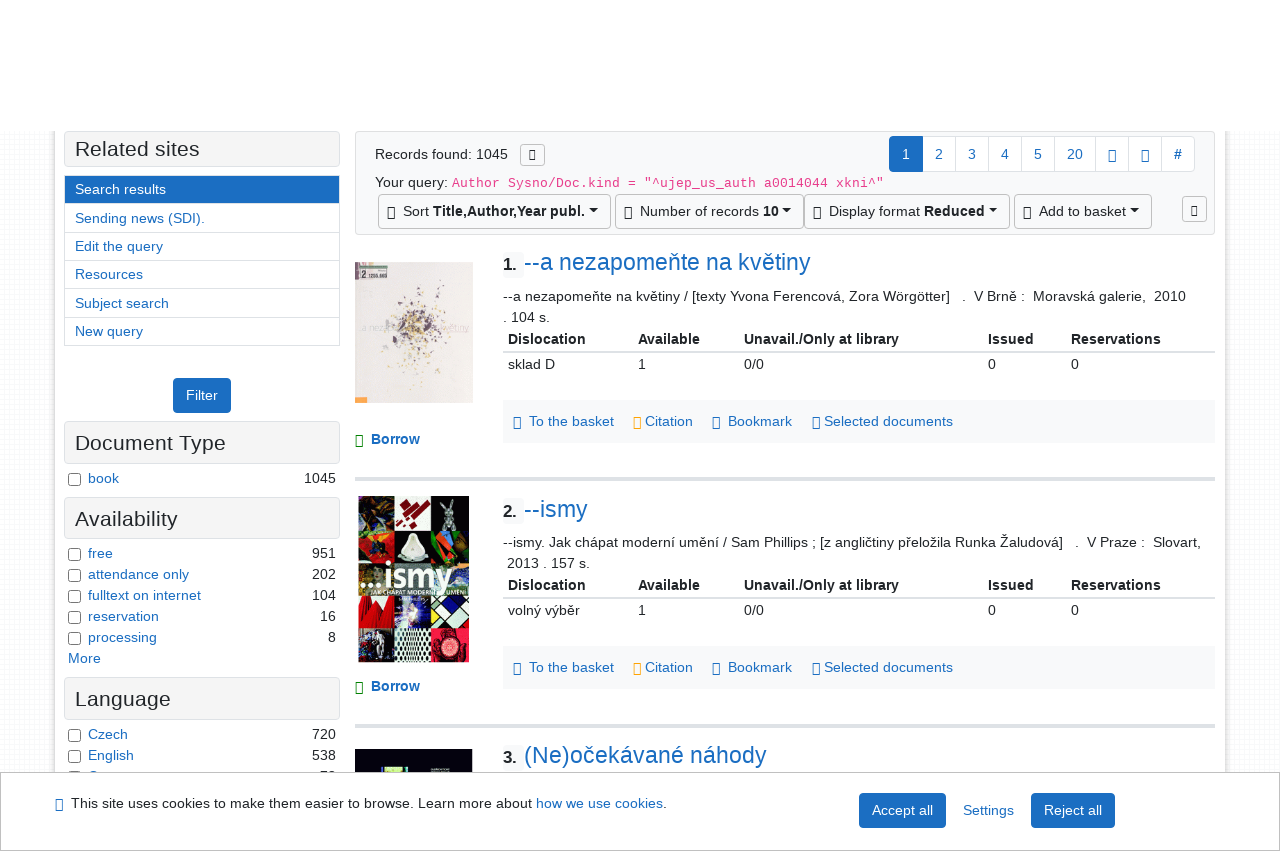

--- FILE ---
content_type: text/html; charset=utf-8
request_url: https://arl.ujep.cz/arl-ujep/en/result/?iset=1&st=ajax&facet=1&_=1766708983515
body_size: 5859
content:
<div id="facets"><form role="search" action="https://arl.ujep.cz/arl-ujep/en/result/" method="get" aria-label="Facet search" class="x"><div><div class="submit"><span><button type="submit" class="btn btn-light btn-sm" name="limits" value="Filter">Filter</button></span></div></div><fieldset class="card mb-1" data-limit="5">
<legend class="card-heading" id="fh-DOCDK">
<span>Document Type</span></legend>
<div id="fp-DOCDK" class="card-body p-1"><ul class="list-group">
<li class="form-check first" data-percentage="100.0%"><input type="checkbox" class="form-check-input" id="facDOCDK1" name="limv_DOCDK" value="book"><span class="item"><label for="facDOCDK1" class="form-check-label"><a href="https://arl.ujep.cz/arl-ujep/en/result/?field=AUK1&amp;term=%22%5Eujep_us_auth%5C*a0014044%5C*xkni%5E%22&amp;qt=facet&amp;src=ujep_us_cat&amp;limv_DOCDK=book" rel="nofollow" title="Filter in: book" aria-label="Filter in: book">book</a></label>
</span> <span class="count float-right">1045</span></li></ul>
<div class="more-block" data-txt-more="More" data-txt-moretitle="View more items" data-txt-fewer="Fewer" data-txt-fewertitle="View fewer items"></div></div></fieldset>
<fieldset class="card mb-1" data-limit="5">
<legend class="card-heading" id="fh-AVAIL">
<span>Availability</span></legend>
<div id="fp-AVAIL" class="card-body p-1"><ul class="list-group">
<li class="form-check first" data-percentage="91.0%"><input type="checkbox" class="form-check-input" id="facAVAIL1" name="limv_AVAIL" value="f"><span class="item"><label for="facAVAIL1" class="form-check-label"><a href="https://arl.ujep.cz/arl-ujep/en/result/?field=AUK1&amp;term=%22%5Eujep_us_auth%5C*a0014044%5C*xkni%5E%22&amp;qt=facet&amp;src=ujep_us_cat&amp;limv_AVAIL=f" rel="nofollow" title="Filter in: free" aria-label="Filter in: free">free</a></label>
</span> <span class="count float-right">951</span></li><li class="form-check x" data-percentage="19.3%"><input type="checkbox" class="form-check-input" id="facAVAIL2" name="limv_AVAIL" value="p"><span class="item"><label for="facAVAIL2" class="form-check-label"><a href="https://arl.ujep.cz/arl-ujep/en/result/?field=AUK1&amp;term=%22%5Eujep_us_auth%5C*a0014044%5C*xkni%5E%22&amp;qt=facet&amp;src=ujep_us_cat&amp;limv_AVAIL=p" rel="nofollow" title="Filter in: attendance only" aria-label="Filter in: attendance only">attendance only</a></label>
</span> <span class="count float-right">202</span></li><li class="form-check x" data-percentage="10.0%"><input type="checkbox" class="form-check-input" id="facAVAIL3" name="limv_AVAIL" value="i"><span class="item"><label for="facAVAIL3" class="form-check-label"><a href="https://arl.ujep.cz/arl-ujep/en/result/?field=AUK1&amp;term=%22%5Eujep_us_auth%5C*a0014044%5C*xkni%5E%22&amp;qt=facet&amp;src=ujep_us_cat&amp;limv_AVAIL=i" rel="nofollow" title="Filter in: fulltext on internet" aria-label="Filter in: fulltext on internet">fulltext on internet</a></label>
</span> <span class="count float-right">104</span></li><li class="form-check x" data-percentage="1.5%"><input type="checkbox" class="form-check-input" id="facAVAIL4" name="limv_AVAIL" value="r"><span class="item"><label for="facAVAIL4" class="form-check-label"><a href="https://arl.ujep.cz/arl-ujep/en/result/?field=AUK1&amp;term=%22%5Eujep_us_auth%5C*a0014044%5C*xkni%5E%22&amp;qt=facet&amp;src=ujep_us_cat&amp;limv_AVAIL=r" rel="nofollow" title="Filter in: reservation" aria-label="Filter in: reservation">reservation</a></label>
</span> <span class="count float-right">16</span></li><li class="form-check x" data-percentage="0.8%"><input type="checkbox" class="form-check-input" id="facAVAIL5" name="limv_AVAIL" value="a"><span class="item"><label for="facAVAIL5" class="form-check-label"><a href="https://arl.ujep.cz/arl-ujep/en/result/?field=AUK1&amp;term=%22%5Eujep_us_auth%5C*a0014044%5C*xkni%5E%22&amp;qt=facet&amp;src=ujep_us_cat&amp;limv_AVAIL=a" rel="nofollow" title="Filter in: processing" aria-label="Filter in: processing">processing</a></label>
</span> <span class="count float-right">8</span></li><li class="form-check x" data-percentage="0.1%"><input type="checkbox" class="form-check-input" id="facAVAIL6" name="limv_AVAIL" value="nov"><span class="item"><label for="facAVAIL6" class="form-check-label"><a href="https://arl.ujep.cz/arl-ujep/en/result/?field=AUK1&amp;term=%22%5Eujep_us_auth%5C*a0014044%5C*xkni%5E%22&amp;qt=facet&amp;src=ujep_us_cat&amp;limv_AVAIL=nov" rel="nofollow" title="Filter in: new title" aria-label="Filter in: new title">new title</a></label>
</span> <span class="count float-right">1</span></li></ul>
<div class="more-block" data-txt-more="More" data-txt-moretitle="View more items" data-txt-fewer="Fewer" data-txt-fewertitle="View fewer items"></div></div></fieldset>
<fieldset class="card mb-1" data-limit="5">
<legend class="card-heading" id="fh-LGT">
<span>Language</span></legend>
<div id="fp-LGT" class="card-body p-1"><ul class="list-group">
<li class="form-check first" data-percentage="68.9%"><input type="checkbox" class="form-check-input" id="facLGT1" name="limv_LGT" value="cze"><span class="item"><label for="facLGT1" class="form-check-label"><a href="https://arl.ujep.cz/arl-ujep/en/result/?field=AUK1&amp;term=%22%5Eujep_us_auth%5C*a0014044%5C*xkni%5E%22&amp;qt=facet&amp;src=ujep_us_cat&amp;limv_LGT=cze" rel="nofollow" title="Filter in: Czech" aria-label="Filter in: Czech">Czech</a></label>
</span> <span class="count float-right">720</span></li><li class="form-check x" data-percentage="51.5%"><input type="checkbox" class="form-check-input" id="facLGT2" name="limv_LGT" value="eng"><span class="item"><label for="facLGT2" class="form-check-label"><a href="https://arl.ujep.cz/arl-ujep/en/result/?field=AUK1&amp;term=%22%5Eujep_us_auth%5C*a0014044%5C*xkni%5E%22&amp;qt=facet&amp;src=ujep_us_cat&amp;limv_LGT=eng" rel="nofollow" title="Filter in: English" aria-label="Filter in: English">English</a></label>
</span> <span class="count float-right">538</span></li><li class="form-check x" data-percentage="6.9%"><input type="checkbox" class="form-check-input" id="facLGT3" name="limv_LGT" value="ger"><span class="item"><label for="facLGT3" class="form-check-label"><a href="https://arl.ujep.cz/arl-ujep/en/result/?field=AUK1&amp;term=%22%5Eujep_us_auth%5C*a0014044%5C*xkni%5E%22&amp;qt=facet&amp;src=ujep_us_cat&amp;limv_LGT=ger" rel="nofollow" title="Filter in: German" aria-label="Filter in: German">German</a></label>
</span> <span class="count float-right">72</span></li><li class="form-check x" data-percentage="4.7%"><input type="checkbox" class="form-check-input" id="facLGT4" name="limv_LGT" value="slo"><span class="item"><label for="facLGT4" class="form-check-label"><a href="https://arl.ujep.cz/arl-ujep/en/result/?field=AUK1&amp;term=%22%5Eujep_us_auth%5C*a0014044%5C*xkni%5E%22&amp;qt=facet&amp;src=ujep_us_cat&amp;limv_LGT=slo" rel="nofollow" title="Filter in: Slovak" aria-label="Filter in: Slovak">Slovak</a></label>
</span> <span class="count float-right">49</span></li><li class="form-check x" data-percentage="1.3%"><input type="checkbox" class="form-check-input" id="facLGT5" name="limv_LGT" value="fre"><span class="item"><label for="facLGT5" class="form-check-label"><a href="https://arl.ujep.cz/arl-ujep/en/result/?field=AUK1&amp;term=%22%5Eujep_us_auth%5C*a0014044%5C*xkni%5E%22&amp;qt=facet&amp;src=ujep_us_cat&amp;limv_LGT=fre" rel="nofollow" title="Filter in: French" aria-label="Filter in: French">French</a></label>
</span> <span class="count float-right">14</span></li><li class="form-check x" data-percentage="0.7%"><input type="checkbox" class="form-check-input" id="facLGT6" name="limv_LGT" value="pol"><span class="item"><label for="facLGT6" class="form-check-label"><a href="https://arl.ujep.cz/arl-ujep/en/result/?field=AUK1&amp;term=%22%5Eujep_us_auth%5C*a0014044%5C*xkni%5E%22&amp;qt=facet&amp;src=ujep_us_cat&amp;limv_LGT=pol" rel="nofollow" title="Filter in: Polish" aria-label="Filter in: Polish">Polish</a></label>
</span> <span class="count float-right">7</span></li><li class="form-check x" data-percentage="0.4%"><input type="checkbox" class="form-check-input" id="facLGT7" name="limv_LGT" value="hun"><span class="item"><label for="facLGT7" class="form-check-label"><a href="https://arl.ujep.cz/arl-ujep/en/result/?field=AUK1&amp;term=%22%5Eujep_us_auth%5C*a0014044%5C*xkni%5E%22&amp;qt=facet&amp;src=ujep_us_cat&amp;limv_LGT=hun" rel="nofollow" title="Filter in: Hungarian" aria-label="Filter in: Hungarian">Hungarian</a></label>
</span> <span class="count float-right">4</span></li><li class="form-check x" data-percentage="0.4%"><input type="checkbox" class="form-check-input" id="facLGT8" name="limv_LGT" value="ita"><span class="item"><label for="facLGT8" class="form-check-label"><a href="https://arl.ujep.cz/arl-ujep/en/result/?field=AUK1&amp;term=%22%5Eujep_us_auth%5C*a0014044%5C*xkni%5E%22&amp;qt=facet&amp;src=ujep_us_cat&amp;limv_LGT=ita" rel="nofollow" title="Filter in: Italian" aria-label="Filter in: Italian">Italian</a></label>
</span> <span class="count float-right">4</span></li><li class="form-check x" data-percentage="0.4%"><input type="checkbox" class="form-check-input" id="facLGT9" name="limv_LGT" value="spa"><span class="item"><label for="facLGT9" class="form-check-label"><a href="https://arl.ujep.cz/arl-ujep/en/result/?field=AUK1&amp;term=%22%5Eujep_us_auth%5C*a0014044%5C*xkni%5E%22&amp;qt=facet&amp;src=ujep_us_cat&amp;limv_LGT=spa" rel="nofollow" title="Filter in: Spanish" aria-label="Filter in: Spanish">Spanish</a></label>
</span> <span class="count float-right">4</span></li><li class="form-check x" data-percentage="0.1%"><input type="checkbox" class="form-check-input" id="facLGT10" name="limv_LGT" value="bul"><span class="item"><label for="facLGT10" class="form-check-label"><a href="https://arl.ujep.cz/arl-ujep/en/result/?field=AUK1&amp;term=%22%5Eujep_us_auth%5C*a0014044%5C*xkni%5E%22&amp;qt=facet&amp;src=ujep_us_cat&amp;limv_LGT=bul" rel="nofollow" title="Filter in: Bulgarian" aria-label="Filter in: Bulgarian">Bulgarian</a></label>
</span> <span class="count float-right">1</span></li><li class="form-check x" data-percentage="0.1%"><input type="checkbox" class="form-check-input" id="facLGT11" name="limv_LGT" value="chi"><span class="item"><label for="facLGT11" class="form-check-label"><a href="https://arl.ujep.cz/arl-ujep/en/result/?field=AUK1&amp;term=%22%5Eujep_us_auth%5C*a0014044%5C*xkni%5E%22&amp;qt=facet&amp;src=ujep_us_cat&amp;limv_LGT=chi" rel="nofollow" title="Filter in: Chinese" aria-label="Filter in: Chinese">Chinese</a></label>
</span> <span class="count float-right">1</span></li><li class="form-check x" data-percentage="0.1%"><input type="checkbox" class="form-check-input" id="facLGT12" name="limv_LGT" value="gre"><span class="item"><label for="facLGT12" class="form-check-label"><a href="https://arl.ujep.cz/arl-ujep/en/result/?field=AUK1&amp;term=%22%5Eujep_us_auth%5C*a0014044%5C*xkni%5E%22&amp;qt=facet&amp;src=ujep_us_cat&amp;limv_LGT=gre" rel="nofollow" title="Filter in: Greek, Modern (1453- )" aria-label="Filter in: Greek, Modern (1453- )">Greek, Modern (1453- )</a></label>
</span> <span class="count float-right">1</span></li><li class="form-check x" data-percentage="0.1%"><input type="checkbox" class="form-check-input" id="facLGT13" name="limv_LGT" value="heb"><span class="item"><label for="facLGT13" class="form-check-label"><a href="https://arl.ujep.cz/arl-ujep/en/result/?field=AUK1&amp;term=%22%5Eujep_us_auth%5C*a0014044%5C*xkni%5E%22&amp;qt=facet&amp;src=ujep_us_cat&amp;limv_LGT=heb" rel="nofollow" title="Filter in: Hebrew" aria-label="Filter in: Hebrew">Hebrew</a></label>
</span> <span class="count float-right">1</span></li><li class="form-check x" data-percentage="0.1%"><input type="checkbox" class="form-check-input" id="facLGT14" name="limv_LGT" value="ice"><span class="item"><label for="facLGT14" class="form-check-label"><a href="https://arl.ujep.cz/arl-ujep/en/result/?field=AUK1&amp;term=%22%5Eujep_us_auth%5C*a0014044%5C*xkni%5E%22&amp;qt=facet&amp;src=ujep_us_cat&amp;limv_LGT=ice" rel="nofollow" title="Filter in: Icelandic" aria-label="Filter in: Icelandic">Icelandic</a></label>
</span> <span class="count float-right">1</span></li><li class="form-check x" data-percentage="0.1%"><input type="checkbox" class="form-check-input" id="facLGT15" name="limv_LGT" value="jpn"><span class="item"><label for="facLGT15" class="form-check-label"><a href="https://arl.ujep.cz/arl-ujep/en/result/?field=AUK1&amp;term=%22%5Eujep_us_auth%5C*a0014044%5C*xkni%5E%22&amp;qt=facet&amp;src=ujep_us_cat&amp;limv_LGT=jpn" rel="nofollow" title="Filter in: Japanese" aria-label="Filter in: Japanese">Japanese</a></label>
</span> <span class="count float-right">1</span></li><li class="form-check x" data-percentage="0.1%"><input type="checkbox" class="form-check-input" id="facLGT16" name="limv_LGT" value="por"><span class="item"><label for="facLGT16" class="form-check-label"><a href="https://arl.ujep.cz/arl-ujep/en/result/?field=AUK1&amp;term=%22%5Eujep_us_auth%5C*a0014044%5C*xkni%5E%22&amp;qt=facet&amp;src=ujep_us_cat&amp;limv_LGT=por" rel="nofollow" title="Filter in: Portuguese" aria-label="Filter in: Portuguese">Portuguese</a></label>
</span> <span class="count float-right">1</span></li><li class="form-check x" data-percentage="0.1%"><input type="checkbox" class="form-check-input" id="facLGT17" name="limv_LGT" value="rum"><span class="item"><label for="facLGT17" class="form-check-label"><a href="https://arl.ujep.cz/arl-ujep/en/result/?field=AUK1&amp;term=%22%5Eujep_us_auth%5C*a0014044%5C*xkni%5E%22&amp;qt=facet&amp;src=ujep_us_cat&amp;limv_LGT=rum" rel="nofollow" title="Filter in: Romanian, Moldavian" aria-label="Filter in: Romanian, Moldavian">Romanian, Moldavian</a></label>
</span> <span class="count float-right">1</span></li><li class="form-check x" data-percentage="0.1%"><input type="checkbox" class="form-check-input" id="facLGT18" name="limv_LGT" value="rus"><span class="item"><label for="facLGT18" class="form-check-label"><a href="https://arl.ujep.cz/arl-ujep/en/result/?field=AUK1&amp;term=%22%5Eujep_us_auth%5C*a0014044%5C*xkni%5E%22&amp;qt=facet&amp;src=ujep_us_cat&amp;limv_LGT=rus" rel="nofollow" title="Filter in: Russian" aria-label="Filter in: Russian">Russian</a></label>
</span> <span class="count float-right">1</span></li><li class="form-check x" data-percentage="0.1%"><input type="checkbox" class="form-check-input" id="facLGT19" name="limv_LGT" value="wen"><span class="item"><label for="facLGT19" class="form-check-label"><a href="https://arl.ujep.cz/arl-ujep/en/result/?field=AUK1&amp;term=%22%5Eujep_us_auth%5C*a0014044%5C*xkni%5E%22&amp;qt=facet&amp;src=ujep_us_cat&amp;limv_LGT=wen" rel="nofollow" title="Filter in: Sorbian languages" aria-label="Filter in: Sorbian languages">Sorbian languages</a></label>
</span> <span class="count float-right">1</span></li></ul>
<div class="more-block" data-txt-more="More" data-txt-moretitle="View more items" data-txt-fewer="Fewer" data-txt-fewertitle="View fewer items"></div></div></fieldset>
<fieldset class="card mb-1" data-limit="5">
<legend class="card-heading" id="fh-SUBJECT">
<span>Subject Headings</span></legend>
<div id="fp-SUBJECT" class="card-body p-1"><ul class="list-group">
<li class="form-check first" data-percentage="99.9%"><input type="checkbox" class="form-check-input" id="facSUBJECT1" name="limv_SUBJECT" value="moderní umění"><span class="item"><label for="facSUBJECT1" class="form-check-label"><a href="https://arl.ujep.cz/arl-ujep/en/result/?field=AUK1&amp;term=%22%5Eujep_us_auth%5C*a0014044%5C*xkni%5E%22&amp;qt=facet&amp;src=ujep_us_cat&amp;limv_SUBJECT=modern%C3%AD%20um%C4%9Bn%C3%AD" rel="nofollow" title="Filter in: moderní umění" aria-label="Filter in: moderní umění">moderní umění</a></label>
</span> <span class="count float-right">1044</span></li><li class="form-check x" data-percentage="52.2%"><input type="checkbox" class="form-check-input" id="facSUBJECT2" name="limv_SUBJECT" value="moderní umění česko"><span class="item"><label for="facSUBJECT2" class="form-check-label"><a href="https://arl.ujep.cz/arl-ujep/en/result/?field=AUK1&amp;term=%22%5Eujep_us_auth%5C*a0014044%5C*xkni%5E%22&amp;qt=facet&amp;src=ujep_us_cat&amp;limv_SUBJECT=modern%C3%AD%20um%C4%9Bn%C3%AD%20%C4%8Desko" rel="nofollow" title="Filter in: moderní umění česko" aria-label="Filter in: moderní umění česko">moderní umění česko</a></label>
</span> <span class="count float-right">546</span></li><li class="form-check x" data-percentage="39.9%"><input type="checkbox" class="form-check-input" id="facSUBJECT3" name="limv_SUBJECT" value="katalogy výstav"><span class="item"><label for="facSUBJECT3" class="form-check-label"><a href="https://arl.ujep.cz/arl-ujep/en/result/?field=AUK1&amp;term=%22%5Eujep_us_auth%5C*a0014044%5C*xkni%5E%22&amp;qt=facet&amp;src=ujep_us_cat&amp;limv_SUBJECT=katalogy%20v%C3%BDstav" rel="nofollow" title="Filter in: katalogy výstav" aria-label="Filter in: katalogy výstav">katalogy výstav</a></label>
</span> <span class="count float-right">417</span></li><li class="form-check x" data-percentage="35.9%"><input type="checkbox" class="form-check-input" id="facSUBJECT4" name="limv_SUBJECT" value="české výtvarné umění"><span class="item"><label for="facSUBJECT4" class="form-check-label"><a href="https://arl.ujep.cz/arl-ujep/en/result/?field=AUK1&amp;term=%22%5Eujep_us_auth%5C*a0014044%5C*xkni%5E%22&amp;qt=facet&amp;src=ujep_us_cat&amp;limv_SUBJECT=%C4%8Desk%C3%A9%20v%C3%BDtvarn%C3%A9%20um%C4%9Bn%C3%AD" rel="nofollow" title="Filter in: české výtvarné umění" aria-label="Filter in: české výtvarné umění">české výtvarné umění</a></label>
</span> <span class="count float-right">375</span></li><li class="form-check x" data-percentage="28.3%"><input type="checkbox" class="form-check-input" id="facSUBJECT5" name="limv_SUBJECT" value="modern art czechia"><span class="item"><label for="facSUBJECT5" class="form-check-label"><a href="https://arl.ujep.cz/arl-ujep/en/result/?field=AUK1&amp;term=%22%5Eujep_us_auth%5C*a0014044%5C*xkni%5E%22&amp;qt=facet&amp;src=ujep_us_cat&amp;limv_SUBJECT=modern%20art%20czechia" rel="nofollow" title="Filter in: modern art czechia" aria-label="Filter in: modern art czechia">modern art czechia</a></label>
</span> <span class="count float-right">296</span></li><li class="form-check x" data-percentage="25.6%"><input type="checkbox" class="form-check-input" id="facSUBJECT6" name="limv_SUBJECT" value="exhibition catalogs"><span class="item"><label for="facSUBJECT6" class="form-check-label"><a href="https://arl.ujep.cz/arl-ujep/en/result/?field=AUK1&amp;term=%22%5Eujep_us_auth%5C*a0014044%5C*xkni%5E%22&amp;qt=facet&amp;src=ujep_us_cat&amp;limv_SUBJECT=exhibition%20catalogs" rel="nofollow" title="Filter in: exhibition catalogs" aria-label="Filter in: exhibition catalogs">exhibition catalogs</a></label>
</span> <span class="count float-right">268</span></li><li class="form-check x" data-percentage="23.6%"><input type="checkbox" class="form-check-input" id="facSUBJECT7" name="limv_SUBJECT" value="20.-21. století"><span class="item"><label for="facSUBJECT7" class="form-check-label"><a href="https://arl.ujep.cz/arl-ujep/en/result/?field=AUK1&amp;term=%22%5Eujep_us_auth%5C*a0014044%5C*xkni%5E%22&amp;qt=facet&amp;src=ujep_us_cat&amp;limv_SUBJECT=20.-21.%20stolet%C3%AD" rel="nofollow" title="Filter in: 20.-21. století" aria-label="Filter in: 20.-21. století">20.-21. století</a></label>
</span> <span class="count float-right">247</span></li><li class="form-check x" data-percentage="20.8%"><input type="checkbox" class="form-check-input" id="facSUBJECT8" name="limv_SUBJECT" value="obrazové publikace"><span class="item"><label for="facSUBJECT8" class="form-check-label"><a href="https://arl.ujep.cz/arl-ujep/en/result/?field=AUK1&amp;term=%22%5Eujep_us_auth%5C*a0014044%5C*xkni%5E%22&amp;qt=facet&amp;src=ujep_us_cat&amp;limv_SUBJECT=obrazov%C3%A9%20publikace" rel="nofollow" title="Filter in: obrazové publikace" aria-label="Filter in: obrazové publikace">obrazové publikace</a></label>
</span> <span class="count float-right">217</span></li><li class="form-check x" data-percentage="20.1%"><input type="checkbox" class="form-check-input" id="facSUBJECT9" name="limv_SUBJECT" value="monografie"><span class="item"><label for="facSUBJECT9" class="form-check-label"><a href="https://arl.ujep.cz/arl-ujep/en/result/?field=AUK1&amp;term=%22%5Eujep_us_auth%5C*a0014044%5C*xkni%5E%22&amp;qt=facet&amp;src=ujep_us_cat&amp;limv_SUBJECT=monografie" rel="nofollow" title="Filter in: monografie" aria-label="Filter in: monografie">monografie</a></label>
</span> <span class="count float-right">210</span></li><li class="form-check x" data-percentage="18.8%"><input type="checkbox" class="form-check-input" id="facSUBJECT10" name="limv_SUBJECT" value="20. století"><span class="item"><label for="facSUBJECT10" class="form-check-label"><a href="https://arl.ujep.cz/arl-ujep/en/result/?field=AUK1&amp;term=%22%5Eujep_us_auth%5C*a0014044%5C*xkni%5E%22&amp;qt=facet&amp;src=ujep_us_cat&amp;limv_SUBJECT=20.%20stolet%C3%AD" rel="nofollow" title="Filter in: 20. století" aria-label="Filter in: 20. století">20. století</a></label>
</span> <span class="count float-right">196</span></li><li class="form-check x" data-percentage="14.5%"><input type="checkbox" class="form-check-input" id="facSUBJECT11" name="limv_SUBJECT" value="21. století"><span class="item"><label for="facSUBJECT11" class="form-check-label"><a href="https://arl.ujep.cz/arl-ujep/en/result/?field=AUK1&amp;term=%22%5Eujep_us_auth%5C*a0014044%5C*xkni%5E%22&amp;qt=facet&amp;src=ujep_us_cat&amp;limv_SUBJECT=21.%20stolet%C3%AD" rel="nofollow" title="Filter in: 21. století" aria-label="Filter in: 21. století">21. století</a></label>
</span> <span class="count float-right">152</span></li><li class="form-check x" data-percentage="13.2%"><input type="checkbox" class="form-check-input" id="facSUBJECT12" name="limv_SUBJECT" value="czech art 20th-21st centuries"><span class="item"><label for="facSUBJECT12" class="form-check-label"><a href="https://arl.ujep.cz/arl-ujep/en/result/?field=AUK1&amp;term=%22%5Eujep_us_auth%5C*a0014044%5C*xkni%5E%22&amp;qt=facet&amp;src=ujep_us_cat&amp;limv_SUBJECT=czech%20art%2020th-21st%20centuries" rel="nofollow" title="Filter in: czech art 20th-21st centuries" aria-label="Filter in: czech art 20th-21st centuries">czech art 20th-21st centuries</a></label>
</span> <span class="count float-right">138</span></li><li class="form-check x" data-percentage="12.5%"><input type="checkbox" class="form-check-input" id="facSUBJECT13" name="limv_SUBJECT" value="pictorial works"><span class="item"><label for="facSUBJECT13" class="form-check-label"><a href="https://arl.ujep.cz/arl-ujep/en/result/?field=AUK1&amp;term=%22%5Eujep_us_auth%5C*a0014044%5C*xkni%5E%22&amp;qt=facet&amp;src=ujep_us_cat&amp;limv_SUBJECT=pictorial%20works" rel="nofollow" title="Filter in: pictorial works" aria-label="Filter in: pictorial works">pictorial works</a></label>
</span> <span class="count float-right">131</span></li><li class="form-check x" data-percentage="12.3%"><input type="checkbox" class="form-check-input" id="facSUBJECT14" name="limv_SUBJECT" value="výtvarné umění"><span class="item"><label for="facSUBJECT14" class="form-check-label"><a href="https://arl.ujep.cz/arl-ujep/en/result/?field=AUK1&amp;term=%22%5Eujep_us_auth%5C*a0014044%5C*xkni%5E%22&amp;qt=facet&amp;src=ujep_us_cat&amp;limv_SUBJECT=v%C3%BDtvarn%C3%A9%20um%C4%9Bn%C3%AD" rel="nofollow" title="Filter in: výtvarné umění" aria-label="Filter in: výtvarné umění">výtvarné umění</a></label>
</span> <span class="count float-right">129</span></li><li class="form-check x" data-percentage="11.7%"><input type="checkbox" class="form-check-input" id="facSUBJECT15" name="limv_SUBJECT" value="modern art czech republic"><span class="item"><label for="facSUBJECT15" class="form-check-label"><a href="https://arl.ujep.cz/arl-ujep/en/result/?field=AUK1&amp;term=%22%5Eujep_us_auth%5C*a0014044%5C*xkni%5E%22&amp;qt=facet&amp;src=ujep_us_cat&amp;limv_SUBJECT=modern%20art%20czech%20republic" rel="nofollow" title="Filter in: modern art czech republic" aria-label="Filter in: modern art czech republic">modern art czech republic</a></label>
</span> <span class="count float-right">122</span></li><li class="form-check x" data-percentage="10.5%"><input type="checkbox" class="form-check-input" id="facSUBJECT16" name="limv_SUBJECT" value="české výtvarné umění 20.-21. stol."><span class="item"><label for="facSUBJECT16" class="form-check-label"><a href="https://arl.ujep.cz/arl-ujep/en/result/?field=AUK1&amp;term=%22%5Eujep_us_auth%5C*a0014044%5C*xkni%5E%22&amp;qt=facet&amp;src=ujep_us_cat&amp;limv_SUBJECT=%C4%8Desk%C3%A9%20v%C3%BDtvarn%C3%A9%20um%C4%9Bn%C3%AD%2020.-21.%20stol." rel="nofollow" title="Filter in: české výtvarné umění 20.-21. stol." aria-label="Filter in: české výtvarné umění 20.-21. stol.">české výtvarné umění 20.-21. stol.</a></label>
</span> <span class="count float-right">110</span></li><li class="form-check x" data-percentage="10.0%"><input type="checkbox" class="form-check-input" id="facSUBJECT17" name="limv_SUBJECT" value="výtvarní umělci"><span class="item"><label for="facSUBJECT17" class="form-check-label"><a href="https://arl.ujep.cz/arl-ujep/en/result/?field=AUK1&amp;term=%22%5Eujep_us_auth%5C*a0014044%5C*xkni%5E%22&amp;qt=facet&amp;src=ujep_us_cat&amp;limv_SUBJECT=v%C3%BDtvarn%C3%AD%20um%C4%9Blci" rel="nofollow" title="Filter in: výtvarní umělci" aria-label="Filter in: výtvarní umělci">výtvarní umělci</a></label>
</span> <span class="count float-right">104</span></li><li class="form-check x" data-percentage="8.5%"><input type="checkbox" class="form-check-input" id="facSUBJECT18" name="limv_SUBJECT" value="monographs"><span class="item"><label for="facSUBJECT18" class="form-check-label"><a href="https://arl.ujep.cz/arl-ujep/en/result/?field=AUK1&amp;term=%22%5Eujep_us_auth%5C*a0014044%5C*xkni%5E%22&amp;qt=facet&amp;src=ujep_us_cat&amp;limv_SUBJECT=monographs" rel="nofollow" title="Filter in: monographs" aria-label="Filter in: monographs">monographs</a></label>
</span> <span class="count float-right">89</span></li><li class="form-check x" data-percentage="6.8%"><input type="checkbox" class="form-check-input" id="facSUBJECT19" name="limv_SUBJECT" value="modern art"><span class="item"><label for="facSUBJECT19" class="form-check-label"><a href="https://arl.ujep.cz/arl-ujep/en/result/?field=AUK1&amp;term=%22%5Eujep_us_auth%5C*a0014044%5C*xkni%5E%22&amp;qt=facet&amp;src=ujep_us_cat&amp;limv_SUBJECT=modern%20art" rel="nofollow" title="Filter in: modern art" aria-label="Filter in: modern art">modern art</a></label>
</span> <span class="count float-right">71</span></li><li class="form-check x" data-percentage="6.8%"><input type="checkbox" class="form-check-input" id="facSUBJECT20" name="limv_SUBJECT" value="sborníky"><span class="item"><label for="facSUBJECT20" class="form-check-label"><a href="https://arl.ujep.cz/arl-ujep/en/result/?field=AUK1&amp;term=%22%5Eujep_us_auth%5C*a0014044%5C*xkni%5E%22&amp;qt=facet&amp;src=ujep_us_cat&amp;limv_SUBJECT=sborn%C3%ADky" rel="nofollow" title="Filter in: sborníky" aria-label="Filter in: sborníky">sborníky</a></label>
</span> <span class="count float-right">71</span></li></ul>
<div class="more-block" data-txt-more="More" data-txt-moretitle="View more items" data-txt-fewer="Fewer" data-txt-fewertitle="View fewer items"></div></div></fieldset>
<fieldset class="card mb-1" data-limit="5">
<legend class="card-heading" id="fh-AUP">
<span>Author</span></legend>
<div id="fp-AUP" class="card-body p-1"><ul class="list-group">
<li class="form-check first" data-percentage="1.9%"><input type="checkbox" class="form-check-input" id="facAUP1" name="limv_AUP" value="koleček michal 1966-"><span class="item"><label for="facAUP1" class="form-check-label"><a href="https://arl.ujep.cz/arl-ujep/en/result/?field=AUK1&amp;term=%22%5Eujep_us_auth%5C*a0014044%5C*xkni%5E%22&amp;qt=facet&amp;src=ujep_us_cat&amp;limv_AUP=kole%C4%8Dek%20michal%201966-" rel="nofollow" title="Filter in: Koleček Michal 1966-" aria-label="Filter in: Koleček Michal 1966-">Koleček Michal 1966-</a></label>
</span> <span class="count float-right">20</span></li><li class="form-check x" data-percentage="1.5%"><input type="checkbox" class="form-check-input" id="facAUP2" name="limv_AUP" value="klimešová marie 1952-"><span class="item"><label for="facAUP2" class="form-check-label"><a href="https://arl.ujep.cz/arl-ujep/en/result/?field=AUK1&amp;term=%22%5Eujep_us_auth%5C*a0014044%5C*xkni%5E%22&amp;qt=facet&amp;src=ujep_us_cat&amp;limv_AUP=klime%C5%A1ov%C3%A1%20marie%201952-" rel="nofollow" title="Filter in: Klimešová Marie 1952-" aria-label="Filter in: Klimešová Marie 1952-">Klimešová Marie 1952-</a></label>
</span> <span class="count float-right">16</span></li><li class="form-check x" data-percentage="1.5%"><input type="checkbox" class="form-check-input" id="facAUP3" name="limv_AUP" value="pospiszyl tomáš 1967-"><span class="item"><label for="facAUP3" class="form-check-label"><a href="https://arl.ujep.cz/arl-ujep/en/result/?field=AUK1&amp;term=%22%5Eujep_us_auth%5C*a0014044%5C*xkni%5E%22&amp;qt=facet&amp;src=ujep_us_cat&amp;limv_AUP=pospiszyl%20tom%C3%A1%C5%A1%201967-" rel="nofollow" title="Filter in: Pospiszyl Tomáš 1967-" aria-label="Filter in: Pospiszyl Tomáš 1967-">Pospiszyl Tomáš 1967-</a></label>
</span> <span class="count float-right">16</span></li><li class="form-check x" data-percentage="1.1%"><input type="checkbox" class="form-check-input" id="facAUP4" name="limv_AUP" value="kapusta jan 1958-"><span class="item"><label for="facAUP4" class="form-check-label"><a href="https://arl.ujep.cz/arl-ujep/en/result/?field=AUK1&amp;term=%22%5Eujep_us_auth%5C*a0014044%5C*xkni%5E%22&amp;qt=facet&amp;src=ujep_us_cat&amp;limv_AUP=kapusta%20jan%201958-" rel="nofollow" title="Filter in: Kapusta Jan 1958-" aria-label="Filter in: Kapusta Jan 1958-">Kapusta Jan 1958-</a></label>
</span> <span class="count float-right">12</span></li><li class="form-check x" data-percentage="1.1%"><input type="checkbox" class="form-check-input" id="facAUP5" name="limv_AUP" value="srp karel 1958-"><span class="item"><label for="facAUP5" class="form-check-label"><a href="https://arl.ujep.cz/arl-ujep/en/result/?field=AUK1&amp;term=%22%5Eujep_us_auth%5C*a0014044%5C*xkni%5E%22&amp;qt=facet&amp;src=ujep_us_cat&amp;limv_AUP=srp%20karel%201958-" rel="nofollow" title="Filter in: Srp Karel 1958-" aria-label="Filter in: Srp Karel 1958-">Srp Karel 1958-</a></label>
</span> <span class="count float-right">12</span></li><li class="form-check x" data-percentage="1.1%"><input type="checkbox" class="form-check-input" id="facAUP6" name="limv_AUP" value="tokoš vlastislav 1977-"><span class="item"><label for="facAUP6" class="form-check-label"><a href="https://arl.ujep.cz/arl-ujep/en/result/?field=AUK1&amp;term=%22%5Eujep_us_auth%5C*a0014044%5C*xkni%5E%22&amp;qt=facet&amp;src=ujep_us_cat&amp;limv_AUP=toko%C5%A1%20vlastislav%201977-" rel="nofollow" title="Filter in: Tokoš Vlastislav 1977-" aria-label="Filter in: Tokoš Vlastislav 1977-">Tokoš Vlastislav 1977-</a></label>
</span> <span class="count float-right">12</span></li><li class="form-check x" data-percentage="1.1%"><input type="checkbox" class="form-check-input" id="facAUP7" name="limv_AUP" value="vartecká anna 1975-"><span class="item"><label for="facAUP7" class="form-check-label"><a href="https://arl.ujep.cz/arl-ujep/en/result/?field=AUK1&amp;term=%22%5Eujep_us_auth%5C*a0014044%5C*xkni%5E%22&amp;qt=facet&amp;src=ujep_us_cat&amp;limv_AUP=varteck%C3%A1%20anna%201975-" rel="nofollow" title="Filter in: Vartecká Anna 1975-" aria-label="Filter in: Vartecká Anna 1975-">Vartecká Anna 1975-</a></label>
</span> <span class="count float-right">11</span></li><li class="form-check x" data-percentage="1.0%"><input type="checkbox" class="form-check-input" id="facAUP8" name="limv_AUP" value="fremlová vendula 1979-"><span class="item"><label for="facAUP8" class="form-check-label"><a href="https://arl.ujep.cz/arl-ujep/en/result/?field=AUK1&amp;term=%22%5Eujep_us_auth%5C*a0014044%5C*xkni%5E%22&amp;qt=facet&amp;src=ujep_us_cat&amp;limv_AUP=fremlov%C3%A1%20vendula%201979-" rel="nofollow" title="Filter in: Fremlová Vendula 1979-" aria-label="Filter in: Fremlová Vendula 1979-">Fremlová Vendula 1979-</a></label>
</span> <span class="count float-right">10</span></li><li class="form-check x" data-percentage="1.0%"><input type="checkbox" class="form-check-input" id="facAUP9" name="limv_AUP" value="valoch jiří 1946-"><span class="item"><label for="facAUP9" class="form-check-label"><a href="https://arl.ujep.cz/arl-ujep/en/result/?field=AUK1&amp;term=%22%5Eujep_us_auth%5C*a0014044%5C*xkni%5E%22&amp;qt=facet&amp;src=ujep_us_cat&amp;limv_AUP=valoch%20ji%C5%99%C3%AD%201946-" rel="nofollow" title="Filter in: Valoch Jiří 1946-" aria-label="Filter in: Valoch Jiří 1946-">Valoch Jiří 1946-</a></label>
</span> <span class="count float-right">10</span></li><li class="form-check x" data-percentage="0.9%"><input type="checkbox" class="form-check-input" id="facAUP10" name="limv_AUP" value="machalický jiří 1952-"><span class="item"><label for="facAUP10" class="form-check-label"><a href="https://arl.ujep.cz/arl-ujep/en/result/?field=AUK1&amp;term=%22%5Eujep_us_auth%5C*a0014044%5C*xkni%5E%22&amp;qt=facet&amp;src=ujep_us_cat&amp;limv_AUP=machalick%C3%BD%20ji%C5%99%C3%AD%201952-" rel="nofollow" title="Filter in: Machalický Jiří 1952-" aria-label="Filter in: Machalický Jiří 1952-">Machalický Jiří 1952-</a></label>
</span> <span class="count float-right">9</span></li><li class="form-check x" data-percentage="0.9%"><input type="checkbox" class="form-check-input" id="facAUP11" name="limv_AUP" value="pachmanová martina 1970-"><span class="item"><label for="facAUP11" class="form-check-label"><a href="https://arl.ujep.cz/arl-ujep/en/result/?field=AUK1&amp;term=%22%5Eujep_us_auth%5C*a0014044%5C*xkni%5E%22&amp;qt=facet&amp;src=ujep_us_cat&amp;limv_AUP=pachmanov%C3%A1%20martina%201970-" rel="nofollow" title="Filter in: Pachmanová Martina 1970-" aria-label="Filter in: Pachmanová Martina 1970-">Pachmanová Martina 1970-</a></label>
</span> <span class="count float-right">9</span></li><li class="form-check x" data-percentage="0.8%"><input type="checkbox" class="form-check-input" id="facAUP12" name="limv_AUP" value="anděl jaroslav 1949-"><span class="item"><label for="facAUP12" class="form-check-label"><a href="https://arl.ujep.cz/arl-ujep/en/result/?field=AUK1&amp;term=%22%5Eujep_us_auth%5C*a0014044%5C*xkni%5E%22&amp;qt=facet&amp;src=ujep_us_cat&amp;limv_AUP=and%C4%9Bl%20jaroslav%201949-" rel="nofollow" title="Filter in: Anděl Jaroslav 1949-" aria-label="Filter in: Anděl Jaroslav 1949-">Anděl Jaroslav 1949-</a></label>
</span> <span class="count float-right">8</span></li><li class="form-check x" data-percentage="0.8%"><input type="checkbox" class="form-check-input" id="facAUP13" name="limv_AUP" value="jones philip 1960-"><span class="item"><label for="facAUP13" class="form-check-label"><a href="https://arl.ujep.cz/arl-ujep/en/result/?field=AUK1&amp;term=%22%5Eujep_us_auth%5C*a0014044%5C*xkni%5E%22&amp;qt=facet&amp;src=ujep_us_cat&amp;limv_AUP=jones%20philip%201960-" rel="nofollow" title="Filter in: Jones Philip 1960-" aria-label="Filter in: Jones Philip 1960-">Jones Philip 1960-</a></label>
</span> <span class="count float-right">8</span></li><li class="form-check x" data-percentage="0.8%"><input type="checkbox" class="form-check-input" id="facAUP14" name="limv_AUP" value="knížák milan 1940-"><span class="item"><label for="facAUP14" class="form-check-label"><a href="https://arl.ujep.cz/arl-ujep/en/result/?field=AUK1&amp;term=%22%5Eujep_us_auth%5C*a0014044%5C*xkni%5E%22&amp;qt=facet&amp;src=ujep_us_cat&amp;limv_AUP=kn%C3%AD%C5%BE%C3%A1k%20milan%201940-" rel="nofollow" title="Filter in: Knížák Milan 1940-" aria-label="Filter in: Knížák Milan 1940-">Knížák Milan 1940-</a></label>
</span> <span class="count float-right">8</span></li><li class="form-check x" data-percentage="0.7%"><input type="checkbox" class="form-check-input" id="facAUP15" name="limv_AUP" value="císař karel 1972-"><span class="item"><label for="facAUP15" class="form-check-label"><a href="https://arl.ujep.cz/arl-ujep/en/result/?field=AUK1&amp;term=%22%5Eujep_us_auth%5C*a0014044%5C*xkni%5E%22&amp;qt=facet&amp;src=ujep_us_cat&amp;limv_AUP=c%C3%ADsa%C5%99%20karel%201972-" rel="nofollow" title="Filter in: Císař Karel 1972-" aria-label="Filter in: Císař Karel 1972-">Císař Karel 1972-</a></label>
</span> <span class="count float-right">7</span></li><li class="form-check x" data-percentage="0.7%"><input type="checkbox" class="form-check-input" id="facAUP16" name="limv_AUP" value="morganová pavlína 1974-"><span class="item"><label for="facAUP16" class="form-check-label"><a href="https://arl.ujep.cz/arl-ujep/en/result/?field=AUK1&amp;term=%22%5Eujep_us_auth%5C*a0014044%5C*xkni%5E%22&amp;qt=facet&amp;src=ujep_us_cat&amp;limv_AUP=morganov%C3%A1%20pavl%C3%ADna%201974-" rel="nofollow" title="Filter in: Morganová Pavlína 1974-" aria-label="Filter in: Morganová Pavlína 1974-">Morganová Pavlína 1974-</a></label>
</span> <span class="count float-right">7</span></li><li class="form-check x" data-percentage="0.7%"><input type="checkbox" class="form-check-input" id="facAUP17" name="limv_AUP" value="pečinková pavla 1951-"><span class="item"><label for="facAUP17" class="form-check-label"><a href="https://arl.ujep.cz/arl-ujep/en/result/?field=AUK1&amp;term=%22%5Eujep_us_auth%5C*a0014044%5C*xkni%5E%22&amp;qt=facet&amp;src=ujep_us_cat&amp;limv_AUP=pe%C4%8Dinkov%C3%A1%20pavla%201951-" rel="nofollow" title="Filter in: Pečinková Pavla 1951-" aria-label="Filter in: Pečinková Pavla 1951-">Pečinková Pavla 1951-</a></label>
</span> <span class="count float-right">7</span></li><li class="form-check x" data-percentage="0.7%"><input type="checkbox" class="form-check-input" id="facAUP18" name="limv_AUP" value="vlček tomáš 1941-"><span class="item"><label for="facAUP18" class="form-check-label"><a href="https://arl.ujep.cz/arl-ujep/en/result/?field=AUK1&amp;term=%22%5Eujep_us_auth%5C*a0014044%5C*xkni%5E%22&amp;qt=facet&amp;src=ujep_us_cat&amp;limv_AUP=vl%C4%8Dek%20tom%C3%A1%C5%A1%201941-" rel="nofollow" title="Filter in: Vlček Tomáš 1941-" aria-label="Filter in: Vlček Tomáš 1941-">Vlček Tomáš 1941-</a></label>
</span> <span class="count float-right">7</span></li><li class="form-check x" data-percentage="0.7%"><input type="checkbox" class="form-check-input" id="facAUP19" name="limv_AUP" value="zálešák jan 1979-"><span class="item"><label for="facAUP19" class="form-check-label"><a href="https://arl.ujep.cz/arl-ujep/en/result/?field=AUK1&amp;term=%22%5Eujep_us_auth%5C*a0014044%5C*xkni%5E%22&amp;qt=facet&amp;src=ujep_us_cat&amp;limv_AUP=z%C3%A1le%C5%A1%C3%A1k%20jan%201979-" rel="nofollow" title="Filter in: Zálešák Jan 1979-" aria-label="Filter in: Zálešák Jan 1979-">Zálešák Jan 1979-</a></label>
</span> <span class="count float-right">7</span></li><li class="form-check x" data-percentage="0.6%"><input type="checkbox" class="form-check-input" id="facAUP20" name="limv_AUP" value="kotalík jiří 1920-1996"><span class="item"><label for="facAUP20" class="form-check-label"><a href="https://arl.ujep.cz/arl-ujep/en/result/?field=AUK1&amp;term=%22%5Eujep_us_auth%5C*a0014044%5C*xkni%5E%22&amp;qt=facet&amp;src=ujep_us_cat&amp;limv_AUP=kotal%C3%ADk%20ji%C5%99%C3%AD%201920-1996" rel="nofollow" title="Filter in: Kotalík Jiří 1920-1996" aria-label="Filter in: Kotalík Jiří 1920-1996">Kotalík Jiří 1920-1996</a></label>
</span> <span class="count float-right">6</span></li></ul>
<div class="more-block" data-txt-more="More" data-txt-moretitle="View more items" data-txt-fewer="Fewer" data-txt-fewertitle="View fewer items"></div></div></fieldset>
<fieldset class="card mb-1" data-limit="5">
<legend class="card-heading" id="fh-COUNTRY">
<span>Country</span></legend>
<div id="fp-COUNTRY" class="card-body p-1"><ul class="list-group">
<li class="form-check first" data-percentage="70.0%"><input type="checkbox" class="form-check-input" id="facCOUNTRY1" name="limv_COUNTRY" value="xr"><span class="item"><label for="facCOUNTRY1" class="form-check-label"><a href="https://arl.ujep.cz/arl-ujep/en/result/?field=AUK1&amp;term=%22%5Eujep_us_auth%5C*a0014044%5C*xkni%5E%22&amp;qt=facet&amp;src=ujep_us_cat&amp;limv_COUNTRY=xr" rel="nofollow" title="Filter in: Czech Republic" aria-label="Filter in: Czech Republic">Czech Republic</a></label>
</span> <span class="count float-right">731</span></li><li class="form-check x" data-percentage="12.1%"><input type="checkbox" class="form-check-input" id="facCOUNTRY2" name="limv_COUNTRY" value="xxk"><span class="item"><label for="facCOUNTRY2" class="form-check-label"><a href="https://arl.ujep.cz/arl-ujep/en/result/?field=AUK1&amp;term=%22%5Eujep_us_auth%5C*a0014044%5C*xkni%5E%22&amp;qt=facet&amp;src=ujep_us_cat&amp;limv_COUNTRY=xxk" rel="nofollow" title="Filter in: United Kingdom" aria-label="Filter in: United Kingdom">United Kingdom</a></label>
</span> <span class="count float-right">126</span></li><li class="form-check x" data-percentage="7.6%"><input type="checkbox" class="form-check-input" id="facCOUNTRY3" name="limv_COUNTRY" value="xxu"><span class="item"><label for="facCOUNTRY3" class="form-check-label"><a href="https://arl.ujep.cz/arl-ujep/en/result/?field=AUK1&amp;term=%22%5Eujep_us_auth%5C*a0014044%5C*xkni%5E%22&amp;qt=facet&amp;src=ujep_us_cat&amp;limv_COUNTRY=xxu" rel="nofollow" title="Filter in: United States" aria-label="Filter in: United States">United States</a></label>
</span> <span class="count float-right">79</span></li><li class="form-check x" data-percentage="6.9%"><input type="checkbox" class="form-check-input" id="facCOUNTRY4" name="limv_COUNTRY" value="gw"><span class="item"><label for="facCOUNTRY4" class="form-check-label"><a href="https://arl.ujep.cz/arl-ujep/en/result/?field=AUK1&amp;term=%22%5Eujep_us_auth%5C*a0014044%5C*xkni%5E%22&amp;qt=facet&amp;src=ujep_us_cat&amp;limv_COUNTRY=gw" rel="nofollow" title="Filter in: Germany" aria-label="Filter in: Germany">Germany</a></label>
</span> <span class="count float-right">72</span></li><li class="form-check x" data-percentage="2.0%"><input type="checkbox" class="form-check-input" id="facCOUNTRY5" name="limv_COUNTRY" value="it"><span class="item"><label for="facCOUNTRY5" class="form-check-label"><a href="https://arl.ujep.cz/arl-ujep/en/result/?field=AUK1&amp;term=%22%5Eujep_us_auth%5C*a0014044%5C*xkni%5E%22&amp;qt=facet&amp;src=ujep_us_cat&amp;limv_COUNTRY=it" rel="nofollow" title="Filter in: Italy" aria-label="Filter in: Italy">Italy</a></label>
</span> <span class="count float-right">21</span></li><li class="form-check x" data-percentage="2.0%"><input type="checkbox" class="form-check-input" id="facCOUNTRY6" name="limv_COUNTRY" value="xo"><span class="item"><label for="facCOUNTRY6" class="form-check-label"><a href="https://arl.ujep.cz/arl-ujep/en/result/?field=AUK1&amp;term=%22%5Eujep_us_auth%5C*a0014044%5C*xkni%5E%22&amp;qt=facet&amp;src=ujep_us_cat&amp;limv_COUNTRY=xo" rel="nofollow" title="Filter in: Slovakia" aria-label="Filter in: Slovakia">Slovakia</a></label>
</span> <span class="count float-right">21</span></li><li class="form-check x" data-percentage="1.0%"><input type="checkbox" class="form-check-input" id="facCOUNTRY7" name="limv_COUNTRY" value="au"><span class="item"><label for="facCOUNTRY7" class="form-check-label"><a href="https://arl.ujep.cz/arl-ujep/en/result/?field=AUK1&amp;term=%22%5Eujep_us_auth%5C*a0014044%5C*xkni%5E%22&amp;qt=facet&amp;src=ujep_us_cat&amp;limv_COUNTRY=au" rel="nofollow" title="Filter in: Austria" aria-label="Filter in: Austria">Austria</a></label>
</span> <span class="count float-right">10</span></li><li class="form-check x" data-percentage="0.7%"><input type="checkbox" class="form-check-input" id="facCOUNTRY8" name="limv_COUNTRY" value="ne"><span class="item"><label for="facCOUNTRY8" class="form-check-label"><a href="https://arl.ujep.cz/arl-ujep/en/result/?field=AUK1&amp;term=%22%5Eujep_us_auth%5C*a0014044%5C*xkni%5E%22&amp;qt=facet&amp;src=ujep_us_cat&amp;limv_COUNTRY=ne" rel="nofollow" title="Filter in: Netherlands" aria-label="Filter in: Netherlands">Netherlands</a></label>
</span> <span class="count float-right">7</span></li><li class="form-check x" data-percentage="0.6%"><input type="checkbox" class="form-check-input" id="facCOUNTRY9" name="limv_COUNTRY" value="fr"><span class="item"><label for="facCOUNTRY9" class="form-check-label"><a href="https://arl.ujep.cz/arl-ujep/en/result/?field=AUK1&amp;term=%22%5Eujep_us_auth%5C*a0014044%5C*xkni%5E%22&amp;qt=facet&amp;src=ujep_us_cat&amp;limv_COUNTRY=fr" rel="nofollow" title="Filter in: France" aria-label="Filter in: France">France</a></label>
</span> <span class="count float-right">6</span></li><li class="form-check x" data-percentage="0.4%"><input type="checkbox" class="form-check-input" id="facCOUNTRY10" name="limv_COUNTRY" value="sz"><span class="item"><label for="facCOUNTRY10" class="form-check-label"><a href="https://arl.ujep.cz/arl-ujep/en/result/?field=AUK1&amp;term=%22%5Eujep_us_auth%5C*a0014044%5C*xkni%5E%22&amp;qt=facet&amp;src=ujep_us_cat&amp;limv_COUNTRY=sz" rel="nofollow" title="Filter in: Switzerland" aria-label="Filter in: Switzerland">Switzerland</a></label>
</span> <span class="count float-right">4</span></li><li class="form-check x" data-percentage="0.3%"><input type="checkbox" class="form-check-input" id="facCOUNTRY11" name="limv_COUNTRY" value="sp"><span class="item"><label for="facCOUNTRY11" class="form-check-label"><a href="https://arl.ujep.cz/arl-ujep/en/result/?field=AUK1&amp;term=%22%5Eujep_us_auth%5C*a0014044%5C*xkni%5E%22&amp;qt=facet&amp;src=ujep_us_cat&amp;limv_COUNTRY=sp" rel="nofollow" title="Filter in: Spain" aria-label="Filter in: Spain">Spain</a></label>
</span> <span class="count float-right">3</span></li><li class="form-check x" data-percentage="0.2%"><input type="checkbox" class="form-check-input" id="facCOUNTRY12" name="limv_COUNTRY" value="at"><span class="item"><label for="facCOUNTRY12" class="form-check-label"><a href="https://arl.ujep.cz/arl-ujep/en/result/?field=AUK1&amp;term=%22%5Eujep_us_auth%5C*a0014044%5C*xkni%5E%22&amp;qt=facet&amp;src=ujep_us_cat&amp;limv_COUNTRY=at" rel="nofollow" title="Filter in: Australia" aria-label="Filter in: Australia">Australia</a></label>
</span> <span class="count float-right">2</span></li><li class="form-check x" data-percentage="0.2%"><input type="checkbox" class="form-check-input" id="facCOUNTRY13" name="limv_COUNTRY" value="hu"><span class="item"><label for="facCOUNTRY13" class="form-check-label"><a href="https://arl.ujep.cz/arl-ujep/en/result/?field=AUK1&amp;term=%22%5Eujep_us_auth%5C*a0014044%5C*xkni%5E%22&amp;qt=facet&amp;src=ujep_us_cat&amp;limv_COUNTRY=hu" rel="nofollow" title="Filter in: Hungary" aria-label="Filter in: Hungary">Hungary</a></label>
</span> <span class="count float-right">2</span></li><li class="form-check x" data-percentage="0.2%"><input type="checkbox" class="form-check-input" id="facCOUNTRY14" name="limv_COUNTRY" value="pl"><span class="item"><label for="facCOUNTRY14" class="form-check-label"><a href="https://arl.ujep.cz/arl-ujep/en/result/?field=AUK1&amp;term=%22%5Eujep_us_auth%5C*a0014044%5C*xkni%5E%22&amp;qt=facet&amp;src=ujep_us_cat&amp;limv_COUNTRY=pl" rel="nofollow" title="Filter in: Poland" aria-label="Filter in: Poland">Poland</a></label>
</span> <span class="count float-right">2</span></li><li class="form-check x" data-percentage="0.2%"><input type="checkbox" class="form-check-input" id="facCOUNTRY15" name="limv_COUNTRY" value="sw"><span class="item"><label for="facCOUNTRY15" class="form-check-label"><a href="https://arl.ujep.cz/arl-ujep/en/result/?field=AUK1&amp;term=%22%5Eujep_us_auth%5C*a0014044%5C*xkni%5E%22&amp;qt=facet&amp;src=ujep_us_cat&amp;limv_COUNTRY=sw" rel="nofollow" title="Filter in: Sweden" aria-label="Filter in: Sweden">Sweden</a></label>
</span> <span class="count float-right">2</span></li><li class="form-check x" data-percentage="0.1%"><input type="checkbox" class="form-check-input" id="facCOUNTRY16" name="limv_COUNTRY" value="bu"><span class="item"><label for="facCOUNTRY16" class="form-check-label"><a href="https://arl.ujep.cz/arl-ujep/en/result/?field=AUK1&amp;term=%22%5Eujep_us_auth%5C*a0014044%5C*xkni%5E%22&amp;qt=facet&amp;src=ujep_us_cat&amp;limv_COUNTRY=bu" rel="nofollow" title="Filter in: Bulgaria" aria-label="Filter in: Bulgaria">Bulgaria</a></label>
</span> <span class="count float-right">1</span></li><li class="form-check x" data-percentage="0.1%"><input type="checkbox" class="form-check-input" id="facCOUNTRY17" name="limv_COUNTRY" value="ci"><span class="item"><label for="facCOUNTRY17" class="form-check-label"><a href="https://arl.ujep.cz/arl-ujep/en/result/?field=AUK1&amp;term=%22%5Eujep_us_auth%5C*a0014044%5C*xkni%5E%22&amp;qt=facet&amp;src=ujep_us_cat&amp;limv_COUNTRY=ci" rel="nofollow" title="Filter in: Croatia" aria-label="Filter in: Croatia">Croatia</a></label>
</span> <span class="count float-right">1</span></li><li class="form-check x" data-percentage="0.1%"><input type="checkbox" class="form-check-input" id="facCOUNTRY18" name="limv_COUNTRY" value="ic"><span class="item"><label for="facCOUNTRY18" class="form-check-label"><a href="https://arl.ujep.cz/arl-ujep/en/result/?field=AUK1&amp;term=%22%5Eujep_us_auth%5C*a0014044%5C*xkni%5E%22&amp;qt=facet&amp;src=ujep_us_cat&amp;limv_COUNTRY=ic" rel="nofollow" title="Filter in: Iceland" aria-label="Filter in: Iceland">Iceland</a></label>
</span> <span class="count float-right">1</span></li><li class="form-check x" data-percentage="0.1%"><input type="checkbox" class="form-check-input" id="facCOUNTRY19" name="limv_COUNTRY" value="ii"><span class="item"><label for="facCOUNTRY19" class="form-check-label"><a href="https://arl.ujep.cz/arl-ujep/en/result/?field=AUK1&amp;term=%22%5Eujep_us_auth%5C*a0014044%5C*xkni%5E%22&amp;qt=facet&amp;src=ujep_us_cat&amp;limv_COUNTRY=ii" rel="nofollow" title="Filter in: India" aria-label="Filter in: India">India</a></label>
</span> <span class="count float-right">1</span></li><li class="form-check x" data-percentage="0.1%"><input type="checkbox" class="form-check-input" id="facCOUNTRY20" name="limv_COUNTRY" value="mf"><span class="item"><label for="facCOUNTRY20" class="form-check-label"><a href="https://arl.ujep.cz/arl-ujep/en/result/?field=AUK1&amp;term=%22%5Eujep_us_auth%5C*a0014044%5C*xkni%5E%22&amp;qt=facet&amp;src=ujep_us_cat&amp;limv_COUNTRY=mf" rel="nofollow" title="Filter in: Mauritius" aria-label="Filter in: Mauritius">Mauritius</a></label>
</span> <span class="count float-right">1</span></li></ul>
<div class="more-block" data-txt-more="More" data-txt-moretitle="View more items" data-txt-fewer="Fewer" data-txt-fewertitle="View fewer items"></div></div></fieldset>
<fieldset class="card mb-1" data-limit="5">
<legend class="card-heading" id="fh-PUBL">
<span>Publisher</span></legend>
<div id="fp-PUBL" class="card-body p-1"><ul class="list-group">
<li class="form-check first" data-percentage="5.8%"><input type="checkbox" class="form-check-input" id="facPUBL1" name="limv_PUBL" value="fakulta umění a designu univerzity jana evangelisty purkyně"><span class="item"><label for="facPUBL1" class="form-check-label"><a href="https://arl.ujep.cz/arl-ujep/en/result/?field=AUK1&amp;term=%22%5Eujep_us_auth%5C*a0014044%5C*xkni%5E%22&amp;qt=facet&amp;src=ujep_us_cat&amp;limv_PUBL=fakulta%20um%C4%9Bn%C3%AD%20a%20designu%20univerzity%20jana%20evangelisty%20purkyn%C4%9B" rel="nofollow" title="Filter in: fakulta umění a designu univerzity jana evangelisty purkyně" aria-label="Filter in: fakulta umění a designu univerzity jana evangelisty purkyně">fakulta umění a designu univerzity jana evangelisty purkyně</a></label>
</span> <span class="count float-right">61</span></li><li class="form-check x" data-percentage="4.4%"><input type="checkbox" class="form-check-input" id="facPUBL2" name="limv_PUBL" value="arbor vitae"><span class="item"><label for="facPUBL2" class="form-check-label"><a href="https://arl.ujep.cz/arl-ujep/en/result/?field=AUK1&amp;term=%22%5Eujep_us_auth%5C*a0014044%5C*xkni%5E%22&amp;qt=facet&amp;src=ujep_us_cat&amp;limv_PUBL=arbor%20vitae" rel="nofollow" title="Filter in: arbor vitae" aria-label="Filter in: arbor vitae">arbor vitae</a></label>
</span> <span class="count float-right">46</span></li><li class="form-check x" data-percentage="4.3%"><input type="checkbox" class="form-check-input" id="facPUBL3" name="limv_PUBL" value="mit press"><span class="item"><label for="facPUBL3" class="form-check-label"><a href="https://arl.ujep.cz/arl-ujep/en/result/?field=AUK1&amp;term=%22%5Eujep_us_auth%5C*a0014044%5C*xkni%5E%22&amp;qt=facet&amp;src=ujep_us_cat&amp;limv_PUBL=mit%20press" rel="nofollow" title="Filter in: mit press" aria-label="Filter in: mit press">mit press</a></label>
</span> <span class="count float-right">45</span></li><li class="form-check x" data-percentage="3.7%"><input type="checkbox" class="form-check-input" id="facPUBL4" name="limv_PUBL" value="galerie výtvarného umění v náchodě"><span class="item"><label for="facPUBL4" class="form-check-label"><a href="https://arl.ujep.cz/arl-ujep/en/result/?field=AUK1&amp;term=%22%5Eujep_us_auth%5C*a0014044%5C*xkni%5E%22&amp;qt=facet&amp;src=ujep_us_cat&amp;limv_PUBL=galerie%20v%C3%BDtvarn%C3%A9ho%20um%C4%9Bn%C3%AD%20v%20n%C3%A1chod%C4%9B" rel="nofollow" title="Filter in: galerie výtvarného umění v náchodě" aria-label="Filter in: galerie výtvarného umění v náchodě">galerie výtvarného umění v náchodě</a></label>
</span> <span class="count float-right">39</span></li><li class="form-check x" data-percentage="3.6%"><input type="checkbox" class="form-check-input" id="facPUBL5" name="limv_PUBL" value="národní galerie"><span class="item"><label for="facPUBL5" class="form-check-label"><a href="https://arl.ujep.cz/arl-ujep/en/result/?field=AUK1&amp;term=%22%5Eujep_us_auth%5C*a0014044%5C*xkni%5E%22&amp;qt=facet&amp;src=ujep_us_cat&amp;limv_PUBL=n%C3%A1rodn%C3%AD%20galerie" rel="nofollow" title="Filter in: národní galerie" aria-label="Filter in: národní galerie">národní galerie</a></label>
</span> <span class="count float-right">38</span></li><li class="form-check x" data-percentage="2.9%"><input type="checkbox" class="form-check-input" id="facPUBL6" name="limv_PUBL" value="galerie výtvarného umění"><span class="item"><label for="facPUBL6" class="form-check-label"><a href="https://arl.ujep.cz/arl-ujep/en/result/?field=AUK1&amp;term=%22%5Eujep_us_auth%5C*a0014044%5C*xkni%5E%22&amp;qt=facet&amp;src=ujep_us_cat&amp;limv_PUBL=galerie%20v%C3%BDtvarn%C3%A9ho%20um%C4%9Bn%C3%AD" rel="nofollow" title="Filter in: galerie výtvarného umění" aria-label="Filter in: galerie výtvarného umění">galerie výtvarného umění</a></label>
</span> <span class="count float-right">30</span></li><li class="form-check x" data-percentage="2.8%"><input type="checkbox" class="form-check-input" id="facPUBL7" name="limv_PUBL" value="whitechapel"><span class="item"><label for="facPUBL7" class="form-check-label"><a href="https://arl.ujep.cz/arl-ujep/en/result/?field=AUK1&amp;term=%22%5Eujep_us_auth%5C*a0014044%5C*xkni%5E%22&amp;qt=facet&amp;src=ujep_us_cat&amp;limv_PUBL=whitechapel" rel="nofollow" title="Filter in: whitechapel" aria-label="Filter in: whitechapel">whitechapel</a></label>
</span> <span class="count float-right">29</span></li><li class="form-check x" data-percentage="2.5%"><input type="checkbox" class="form-check-input" id="facPUBL8" name="limv_PUBL" value="vysoká škola uměleckoprůmyslová"><span class="item"><label for="facPUBL8" class="form-check-label"><a href="https://arl.ujep.cz/arl-ujep/en/result/?field=AUK1&amp;term=%22%5Eujep_us_auth%5C*a0014044%5C*xkni%5E%22&amp;qt=facet&amp;src=ujep_us_cat&amp;limv_PUBL=vysok%C3%A1%20%C5%A1kola%20um%C4%9Bleckopr%C5%AFmyslov%C3%A1" rel="nofollow" title="Filter in: vysoká škola uměleckoprůmyslová" aria-label="Filter in: vysoká škola uměleckoprůmyslová">vysoká škola uměleckoprůmyslová</a></label>
</span> <span class="count float-right">26</span></li><li class="form-check x" data-percentage="2.4%"><input type="checkbox" class="form-check-input" id="facPUBL9" name="limv_PUBL" value="thames and hudson"><span class="item"><label for="facPUBL9" class="form-check-label"><a href="https://arl.ujep.cz/arl-ujep/en/result/?field=AUK1&amp;term=%22%5Eujep_us_auth%5C*a0014044%5C*xkni%5E%22&amp;qt=facet&amp;src=ujep_us_cat&amp;limv_PUBL=thames%20and%20hudson" rel="nofollow" title="Filter in: thames and hudson" aria-label="Filter in: thames and hudson">thames and hudson</a></label>
</span> <span class="count float-right">25</span></li><li class="form-check x" data-percentage="2.3%"><input type="checkbox" class="form-check-input" id="facPUBL10" name="limv_PUBL" value="phaidon"><span class="item"><label for="facPUBL10" class="form-check-label"><a href="https://arl.ujep.cz/arl-ujep/en/result/?field=AUK1&amp;term=%22%5Eujep_us_auth%5C*a0014044%5C*xkni%5E%22&amp;qt=facet&amp;src=ujep_us_cat&amp;limv_PUBL=phaidon" rel="nofollow" title="Filter in: phaidon" aria-label="Filter in: phaidon">phaidon</a></label>
</span> <span class="count float-right">24</span></li><li class="form-check x" data-percentage="2.3%"><input type="checkbox" class="form-check-input" id="facPUBL11" name="limv_PUBL" value="thames   hudson"><span class="item"><label for="facPUBL11" class="form-check-label"><a href="https://arl.ujep.cz/arl-ujep/en/result/?field=AUK1&amp;term=%22%5Eujep_us_auth%5C*a0014044%5C*xkni%5E%22&amp;qt=facet&amp;src=ujep_us_cat&amp;limv_PUBL=thames%20%20%20hudson" rel="nofollow" title="Filter in: thames   hudson" aria-label="Filter in: thames   hudson">thames   hudson</a></label>
</span> <span class="count float-right">24</span></li><li class="form-check x" data-percentage="2.2%"><input type="checkbox" class="form-check-input" id="facPUBL12" name="limv_PUBL" value="slovart"><span class="item"><label for="facPUBL12" class="form-check-label"><a href="https://arl.ujep.cz/arl-ujep/en/result/?field=AUK1&amp;term=%22%5Eujep_us_auth%5C*a0014044%5C*xkni%5E%22&amp;qt=facet&amp;src=ujep_us_cat&amp;limv_PUBL=slovart" rel="nofollow" title="Filter in: slovart" aria-label="Filter in: slovart">slovart</a></label>
</span> <span class="count float-right">23</span></li><li class="form-check x" data-percentage="2.1%"><input type="checkbox" class="form-check-input" id="facPUBL13" name="limv_PUBL" value="galerie hlavního města prahy"><span class="item"><label for="facPUBL13" class="form-check-label"><a href="https://arl.ujep.cz/arl-ujep/en/result/?field=AUK1&amp;term=%22%5Eujep_us_auth%5C*a0014044%5C*xkni%5E%22&amp;qt=facet&amp;src=ujep_us_cat&amp;limv_PUBL=galerie%20hlavn%C3%ADho%20m%C4%9Bsta%20prahy" rel="nofollow" title="Filter in: galerie hlavního města prahy" aria-label="Filter in: galerie hlavního města prahy">galerie hlavního města prahy</a></label>
</span> <span class="count float-right">22</span></li><li class="form-check x" data-percentage="2.1%"><input type="checkbox" class="form-check-input" id="facPUBL14" name="limv_PUBL" value="whitechapel gallery"><span class="item"><label for="facPUBL14" class="form-check-label"><a href="https://arl.ujep.cz/arl-ujep/en/result/?field=AUK1&amp;term=%22%5Eujep_us_auth%5C*a0014044%5C*xkni%5E%22&amp;qt=facet&amp;src=ujep_us_cat&amp;limv_PUBL=whitechapel%20gallery" rel="nofollow" title="Filter in: whitechapel gallery" aria-label="Filter in: whitechapel gallery">whitechapel gallery</a></label>
</span> <span class="count float-right">22</span></li><li class="form-check x" data-percentage="2.0%"><input type="checkbox" class="form-check-input" id="facPUBL15" name="limv_PUBL" value="gallery"><span class="item"><label for="facPUBL15" class="form-check-label"><a href="https://arl.ujep.cz/arl-ujep/en/result/?field=AUK1&amp;term=%22%5Eujep_us_auth%5C*a0014044%5C*xkni%5E%22&amp;qt=facet&amp;src=ujep_us_cat&amp;limv_PUBL=gallery" rel="nofollow" title="Filter in: gallery" aria-label="Filter in: gallery">gallery</a></label>
</span> <span class="count float-right">21</span></li><li class="form-check x" data-percentage="1.8%"><input type="checkbox" class="form-check-input" id="facPUBL16" name="limv_PUBL" value="fakulta umění a designu univerzity jana evangelisty purkyně v ústí nad labem"><span class="item"><label for="facPUBL16" class="form-check-label"><a href="https://arl.ujep.cz/arl-ujep/en/result/?field=AUK1&amp;term=%22%5Eujep_us_auth%5C*a0014044%5C*xkni%5E%22&amp;qt=facet&amp;src=ujep_us_cat&amp;limv_PUBL=fakulta%20um%C4%9Bn%C3%AD%20a%20designu%20univerzity%20jana%20evangelisty%20purkyn%C4%9B%20v%20%C3%BAst%C3%AD%20nad%20labem" rel="nofollow" title="Filter in: fakulta umění a designu univerzity jana evangelisty purkyně v ústí nad labem" aria-label="Filter in: fakulta umění a designu univerzity jana evangelisty purkyně v ústí nad labem">fakulta umění a designu univerzity jana evangelisty purkyně v ústí nad labem</a></label>
</span> <span class="count float-right">19</span></li><li class="form-check x" data-percentage="1.8%"><input type="checkbox" class="form-check-input" id="facPUBL17" name="limv_PUBL" value="kant"><span class="item"><label for="facPUBL17" class="form-check-label"><a href="https://arl.ujep.cz/arl-ujep/en/result/?field=AUK1&amp;term=%22%5Eujep_us_auth%5C*a0014044%5C*xkni%5E%22&amp;qt=facet&amp;src=ujep_us_cat&amp;limv_PUBL=kant" rel="nofollow" title="Filter in: kant" aria-label="Filter in: kant">kant</a></label>
</span> <span class="count float-right">19</span></li><li class="form-check x" data-percentage="1.7%"><input type="checkbox" class="form-check-input" id="facPUBL18" name="limv_PUBL" value="taschen"><span class="item"><label for="facPUBL18" class="form-check-label"><a href="https://arl.ujep.cz/arl-ujep/en/result/?field=AUK1&amp;term=%22%5Eujep_us_auth%5C*a0014044%5C*xkni%5E%22&amp;qt=facet&amp;src=ujep_us_cat&amp;limv_PUBL=taschen" rel="nofollow" title="Filter in: taschen" aria-label="Filter in: taschen">taschen</a></label>
</span> <span class="count float-right">18</span></li><li class="form-check x" data-percentage="1.6%"><input type="checkbox" class="form-check-input" id="facPUBL19" name="limv_PUBL" value="muzeum umění"><span class="item"><label for="facPUBL19" class="form-check-label"><a href="https://arl.ujep.cz/arl-ujep/en/result/?field=AUK1&amp;term=%22%5Eujep_us_auth%5C*a0014044%5C*xkni%5E%22&amp;qt=facet&amp;src=ujep_us_cat&amp;limv_PUBL=muzeum%20um%C4%9Bn%C3%AD" rel="nofollow" title="Filter in: muzeum umění" aria-label="Filter in: muzeum umění">muzeum umění</a></label>
</span> <span class="count float-right">17</span></li><li class="form-check x" data-percentage="1.4%"><input type="checkbox" class="form-check-input" id="facPUBL20" name="limv_PUBL" value="severočeská galerie výtvarného umění"><span class="item"><label for="facPUBL20" class="form-check-label"><a href="https://arl.ujep.cz/arl-ujep/en/result/?field=AUK1&amp;term=%22%5Eujep_us_auth%5C*a0014044%5C*xkni%5E%22&amp;qt=facet&amp;src=ujep_us_cat&amp;limv_PUBL=severo%C4%8Desk%C3%A1%20galerie%20v%C3%BDtvarn%C3%A9ho%20um%C4%9Bn%C3%AD" rel="nofollow" title="Filter in: severočeská galerie výtvarného umění" aria-label="Filter in: severočeská galerie výtvarného umění">severočeská galerie výtvarného umění</a></label>
</span> <span class="count float-right">15</span></li></ul>
<div class="more-block" data-txt-more="More" data-txt-moretitle="View more items" data-txt-fewer="Fewer" data-txt-fewertitle="View fewer items"></div></div></fieldset>
<div class="submit"><input type="hidden" name="field" value="AUK1"><input type="hidden" name="term" value="&quot;^ujep_us_auth\*a0014044\*xkni^&quot;"><input type="hidden" name="qt" value="facet"><input type="hidden" name="src" value="ujep_us_cat"><span><button type="submit" class="btn btn-light btn-sm" name="limits" value="Filter">Filter</button></span><input type="hidden" name="op" value="result"></div></form></div><!-- page-total: 0.07 -->


--- FILE ---
content_type: text/javascript; charset=utf-8
request_url: https://arl.ujep.cz/i2/js/app/facets.v-772.js
body_size: 2587
content:
/**
 * @file Rozšíření funkčnosti bočního panelu v IPACu
 * @desc Boční panel s fazetama, zobrazovacími formáty a tříděním. Směr šipek je shodný s popisem
 * @desc Pro nastavení limitu se používá atribut data-limit="5" v kontejneru class="card"
 * @todo Přidat funčnost zobrazování checboxů jako https://www.medvik.cz/bmc/refine.do
 */
(function($) {
	"use strict";

	$.fn.facets = function(options = {}) {

		const defaults = {
			// @param {bool} debug - zobrazení ladicích informací
			debug: false,
			// @param {string} sClassHide - Třída pro funkci všechny položky ve výchozím stavu
			sClassHide: "noshow",
			// @param {bool} bButtonPart - Button do každé skupiny filtrů
			bButtonPart: false,
			// @param {bool} bSimpleLink - Zobrazení jen linků a zobrazení checkboxů na kliknutí
			bSimpleLink: false,
			// @param {string} imgExpand - Ikonka pro rozbalení
			imgExpand: $("#ipac").data("url") + $("#ipac").data("skin") + "/icons/arrow-expand.gif",
			// @param {string} imgCollapse - Ikonka pro sbalení
			imgCollapse: $("#ipac").data("url") + $("#ipac").data("skin") + "/icons/arrow-collapse.gif",
			// @param {string} sTypeTAG - Typ elementu LI nebo TR
			sTypeTAG: "li",
			// @param {integer} speed - Rychlost zobrazení nebo skrývání
			speed: 350,
			// @param {integer} iDisplayLimit - Počet zobrazených položek ve výchozím stavu
			iDisplayLimit: 5
		};

		var settings = $.extend({}, defaults, options);

		/*  Označit stránku, že používá fazety */
		$("#result").addClass("facets");
		var sButton = "";
		if (settings.bSimpleLink) {
			$(this).parents("form").find("li label").hide(settings.speed);
			sButton = `<span class="button">${$(this).parents("form").find(".submit span").html()}</span>`;
			$(this).parents("form").find(".submit button").remove();
		}
		if (settings.bButtonPart) {
			sButton = $(this).parents("form").find(".submit span").html();
			$(this).parents("form").find(".submit button").remove();
		}
		this.each(function() {
			// @param {integer} iDisplayLimit - počet zobrazených položek ve výchozím stavu
			settings.iDisplayLimit = parseInt($(this).data("limit"), 10) || 5;
			var iDefaultedHide;
			// Detekovat třídu pro defaultní nezobrazení
			iDefaultedHide = 0;
			if ($(this).hasClass(settings.sClassHide)) {
				iDefaultedHide = 1;
			}
			// Pokud je víc jak 5 položek generovat odkaz na rozbalení/sbalení dalších
			var mTitle = $(this).find(".more-block").data("txt-moretitle");
			var mText = $(this).find(".more-block").data("txt-more");
			var fTitle = $(this).find(".more-block").data("txt-fewertitle");
			var fText = $(this).find(".more-block").data("txt-fewer");
			if ($(this).find(settings.sTypeTAG).length > settings.iDisplayLimit) {
				var data = {
					"title": mTitle,
					"text": mText
				};
				var template = $.templates("#tpl-btn-more");
				$(this).find(".more-block").html(template.render(data));
				$(this).find(".more-block").append(sButton);
			} else if (settings.bSimpleLink) {
				$(this).find(".more-block").html("&nbsp;" + sButton);
			} else {
				if (settings.bButtonPart) {
					$(this).find(".more-block").html("&nbsp;" + sButton);
				}
			}
			if (settings.bSimpleLink) {
				$(this).find("p span.button button").hide(settings.speed);
				$(this).find("p span.button").append(`<a href="javascript:void(0);" title="">filtrovat</a>`);
				$(this).find("p span.button a").click(function(e) {
					$(this).parents("span.button").find("button").show(settings.speed);
					$(this).parent().parent().parent().find("label").show(settings.speed);
					$(this).remove();
				});
			}
			// Skrýt položky které přesahují limit pro základní zobrazení
			$(this).find(settings.sTypeTAG + ':gt(' + (settings.iDisplayLimit - 1) + ')').hide(settings.speed);
			// Ve výchozím stavu skrýt vše
			if (iDefaultedHide === 1) {
				if (settings.sTypeTAG == "li") {
					$(this).find("ul").hide(settings.speed);
				} else {
					$(this).find("table").hide(settings.speed);
				}
			}
			//Vždy nechat zobrazené vybrané fazety
			$("#filtr-part").find(settings.sTypeTAG).show(settings.speed);
			// Událost click pro zobrazit/skrýt další položky /
			$(this).find("a.more").click(function(e) {
				e.preventDefault();
				// Zobrazit vše pokud jsou skryté položky
				if ($(this).parent().parent().find(settings.sTypeTAG + ":hidden").length) {
					$(this).parent().parent().find(settings.sTypeTAG).show(settings.speed);
					$(this).attr("title", fTitle).attr("aria-label", fTitle).text(fText).attr("aria-expanded", "true");
				} else {
					$(this).parent().parent().find(settings.sTypeTAG + ":gt(" + (settings.iDisplayLimit - 1) + ")").hide(settings.speed);
					$(this).attr("title", mTitle).attr("aria-label", mTitle).text(mText).attr("aria-expanded", "false");
				}
				return false;
			});
		});
		return this;
	};
}(jQuery));
/**
 * @file Nastavení rozsahu datumu
 * @function $.fn.facetSlider
 * @example $(".rangeslider").facetSlider();
 * @example Očekávaná struktura HTML
 * <div class="fbox rangeslider" data-range-link="http://localhost/i2d/i2.search.cls?ictx=cbvk&field=G&term=cesta&limv_RANGE=">
 * <label for="range1">Rozsah:</label><br />
 * <input placeholder="1970-2013" name="range1" id="range1" value="" type="text">
 * </div>
 * Data se berou ze značky input atributu placeholder a vkládají se pak do atributu value.
 */
(function($) {
	"use strict";

	const createSliderElement = (idRS, settings) => {
		return `<div class="slider" id="${idRS}"></div>`;
	};

	const createLinkElement = (idRS, sHref, value) => {
		return `<span id="${idRS}-link"><a rel="nofollow" href="${sHref}${value}">${value}</a></span>`;
	};

	$.fn.facetSlider = function(options = {}) {

		const defaults = {
			debug: false,
		};

		const settings = $.extend({}, defaults, options);

		$(this).each(function(i) {
			const idRS = `rangeslider-${i}`;
			settings.sHref = $(this).data("range-link");
			settings.idInput = $(this).find("input").attr("id");

			if ($.trim($(this).find("input").attr("placeholder")) !== "") {
				const sRange = $(this).find("input").attr("placeholder");
				settings.iMin = parseInt($(this).find("input").data("min"), 10);
				settings.iMax = parseInt($(this).find("input").data("max"), 10);

				$(this).append(createSliderElement(idRS, settings));
				$(this).find("label").append(createLinkElement(idRS, settings.sHref, sRange));

				$("#" + idRS).slider({
					range: true,
					min: settings.iMin,
					max: settings.iMax,
					values: [settings.iMin, settings.iMax],
					slide: function(event, ui) {
						$("#" + idRS + " .ui-slider-handle:nth-child(1)").attr({
							"aria-valuenow": ui.values[0],
							"aria-valuemin": settings.iMin,
							"aria-valuemax": ui.values[0]
						});
						$("#" + idRS + " .ui-slider-handle:nth-child(2)").attr({
							"aria-valuenow": ui.values[1],
							"aria-valuemin": ui.values[1],
							"aria-valuemax": settings.iMax
						});

						const sVal = `${ui.values[0]}-${ui.values[1]}`;
						$("#" + settings.idInput).val(sRange !== sVal ? sVal : "");

						$("#" + idRS + "-link").html(`<a href="${settings.sHref}${sVal}">${sVal}</a>`);
					}
				});

				$("#" + idRS + " .ui-slider-handle").attr("role", "slider");

				const sValues = `${$("#" + idRS).slider("values", 0)}-${$("#" + idRS).slider("values", 1)}`;
				$("#" + settings.idInput).val(sRange !== sValues ? sValues : "");
				$("#" + idRS + "-link").html(createLinkElement(idRS, settings.sHref, sValues));
			}
		});
	};
}(jQuery));

--- FILE ---
content_type: text/javascript; charset=utf-8
request_url: https://arl.ujep.cz/i2/js/lib/jsrender/jsviews.min.v-772.js
body_size: 32837
content:
/*! jsviews.js v1.0.11 single-file version: http://jsviews.com/ */
/*! includes JsRender, JsObservable and JsViews - see: http://jsviews.com/#download */
!function(e,t){var n=t.jQuery;"object"==typeof exports?module.exports=n?e(t,n):function(n){return e(t,n)}:"function"==typeof define&&define.amd?define(["jquery"],function(n){return e(t,n)}):e(t,!1)}(function(e,t){"use strict";function n(e,t){return function(){var n,r=this,i=r.base;return r.base=e,n=t.apply(r,arguments),r.base=i,n}}function r(e,t){return Ye(t)&&(t=n(e?e._d?e:n(o,e):o,t),t._d=(e&&e._d||0)+1),t}function i(e,t){var n,i=t.props;for(n in i)!jt.test(n)||e[n]&&e[n].fix||(e[n]="convert"!==n?r(e.constructor.prototype[n],i[n]):i[n])}function a(e){return e}function o(){return""}function s(e){try{throw console.log("JsRender dbg breakpoint: "+e),"dbg breakpoint"}catch(t){}return this.base?this.baseApply(arguments):e}function l(e){this.name=(t.link?"JsViews":"JsRender")+" Error",this.message=e||this.name}function d(e,t){if(e){for(var n in t)e[n]=t[n];return e}}function p(e,t,n){return e?et(e)?p.apply(We,e):(ut=n?n[0]:ut,/^(\W|_){5}$/.test(e+t+ut)||O("Invalid delimiters"),dt=e[0],pt=e[1],ct=t[0],ft=t[1],ot.delimiters=[dt+pt,ct+ft,ut],e="\\"+dt+"(\\"+ut+")?\\"+pt,t="\\"+ct+"\\"+ft,ze="(?:(\\w+(?=[\\/\\s\\"+ct+"]))|(\\w+)?(:)|(>)|(\\*))\\s*((?:[^\\"+ct+"]|\\"+ct+"(?!\\"+ft+"))*?)",at.rTag="(?:"+ze+")",ze=new RegExp("(?:"+e+ze+"(\\/)?|\\"+dt+"(\\"+ut+")?\\"+pt+"(?:(?:\\/(\\w+))\\s*|!--[\\s\\S]*?--))"+t,"g"),at.rTmpl=new RegExp("^\\s|\\s$|<.*>|([^\\\\]|^)[{}]|"+e+".*"+t),lt):ot.delimiters}function c(e,t){t||e===!0||(t=e,e=void 0);var n,r,i,a,o=this,s="root"===t;if(e){if(a=t&&o.type===t&&o,!a)if(n=o.views,o._.useKey){for(r in n)if(a=t?n[r].get(e,t):n[r])break}else for(r=0,i=n.length;!a&&r<i;r++)a=t?n[r].get(e,t):n[r]}else if(s)a=o.root;else if(t)for(;o&&!a;)a=o.type===t?o:void 0,o=o.parent;else a=o.parent;return a||void 0}function f(){var e=this.get("item");return e?e.index:void 0}function u(){return this.index}function g(e,t,n,r){var i,a,s,l=0;if(1===n&&(r=1,n=void 0),t)for(a=t.split("."),s=a.length;e&&l<s;l++)i=e,e=a[l]?e[a[l]]:e;return n&&(n.lt=n.lt||l<s),void 0===e?r?o:"":r?function(){return e.apply(i,arguments)}:e}function v(n,r,i){var a,o,s,l,p,c,f,u=this,g=!vt&&arguments.length>1,v=u.ctx;if(n){if(u._||(p=u.index,u=u.tag),c=u,v&&v.hasOwnProperty(n)||(v=rt).hasOwnProperty(n)){if(s=v[n],"tag"===n||"tagCtx"===n||"root"===n||"parentTags"===n)return s}else v=void 0;if((!vt&&u.tagCtx||u.linked)&&(s&&s._cxp||(u=u.tagCtx||Ye(s)?u:(u=u.scope||u,!u.isTop&&u.ctx.tag||u),void 0!==s&&u.tagCtx&&(u=u.tagCtx.view.scope),v=u._ocps,s=v&&v.hasOwnProperty(n)&&v[n]||s,s&&s._cxp||!i&&!g||((v||(u._ocps=u._ocps||{}))[n]=s=[{_ocp:s,_vw:c,_key:n}],s._cxp={path:_t,ind:0,updateValue:function(e,n){return t.observable(s[0]).setProperty(_t,e),this}})),l=s&&s._cxp)){if(arguments.length>2)return o=s[1]?at._ceo(s[1].deps):[_t],o.unshift(s[0]),o._cxp=l,o;if(p=l.tagElse,f=s[1]?l.tag&&l.tag.cvtArgs?l.tag.cvtArgs(p,1)[l.ind]:s[1](s[0].data,s[0],at):s[0]._ocp,g)return at._ucp(n,r,u,l),u;s=f}return s&&Ye(s)&&(a=function(){return s.apply(this&&this!==e?this:c,arguments)},d(a,s)),a||s}}function h(e){return e&&(e.fn?e:this.getRsc("templates",e)||tt(e))}function _(e,t,n,r){var a,o,s,l,p,c="number"==typeof n&&t.tmpl.bnds[n-1];if(void 0===r&&c&&c._lr&&(r=""),void 0!==r?n=r={props:{},args:[r]}:c&&(n=c(t.data,t,at)),c=c._bd&&c,e||c){if(o=t._lc,a=o&&o.tag,n.view=t,!a){if(a=d(new at._tg,{_:{bnd:c,unlinked:!0,lt:n.lt},inline:!o,tagName:":",convert:e,onArrayChange:!0,flow:!0,tagCtx:n,tagCtxs:[n],_is:"tag"}),l=n.args.length,l>1)for(p=a.bindTo=[];l--;)p.unshift(l);o&&(o.tag=a,a.linkCtx=o),n.ctx=J(n.ctx,(o?o.view:t).ctx),i(a,n)}a._er=r&&s,a.ctx=n.ctx||a.ctx||{},n.ctx=void 0,s=a.cvtArgs()[0],a._er=r&&s}else s=n.args[0];return s=c&&t._.onRender?t._.onRender(s,t,a):s,void 0!=s?s:""}function m(e,t){var n,r,i,a,o,s,l,d=this;if(d.tagName){if(s=d,d=(s.tagCtxs||[d])[e||0],!d)return}else s=d.tag;if(o=s.bindFrom,a=d.args,(l=s.convert)&&""+l===l&&(l="true"===l?void 0:d.view.getRsc("converters",l)||O("Unknown converter: '"+l+"'")),l&&!t&&(a=a.slice()),o){for(i=[],n=o.length;n--;)r=o[n],i.unshift(b(d,r));t&&(a=i)}if(l){if(l=l.apply(s,i||a),void 0===l)return a;if(o=o||[0],n=o.length,et(l)&&(l.arg0===!1||1!==n&&l.length===n&&!l.arg0)||(l=[l],o=[0],n=1),t)a=l;else for(;n--;)r=o[n],+r===r&&(a[r]=l[n])}return a}function b(e,t){return e=e[+t===t?"args":"props"],e&&e[t]}function x(e){return this.cvtArgs(e,1)}function y(e,t){var n,r,i=this;if(""+t===t){for(;void 0===n&&i;)r=i.tmpl&&i.tmpl[e],n=r&&r[t],i=i.parent;return n||We[e][t]}}function w(e,t,n,r,a,o){function s(e){var t=l[e];if(void 0!==t)for(t=et(t)?t:[t],h=t.length;h--;)U=t[h],isNaN(parseInt(U))||(t[h]=parseInt(U));return t||[0]}t=t||Qe;var l,d,p,c,f,u,g,h,_,y,w,C,k,E,j,A,I,T,V,S,P,N,F,L,$,U,R,D,q,K,H=0,z="",Q=t._lc||!1,W=t.ctx,X=n||t.tmpl,Z="number"==typeof r&&t.tmpl.bnds[r-1];for("tag"===e._is?(l=e,e=l.tagName,r=l.tagCtxs,p=l.template):(d=t.getRsc("tags",e)||O("Unknown tag: {{"+e+"}} "),p=d.template),void 0===o&&Z&&(Z._lr=d.lateRender&&Z._lr!==!1||Z._lr)&&(o=""),void 0!==o?(z+=o,r=o=[{props:{},args:[],params:{props:{}}}]):Z&&(r=Z(t.data,t,at)),g=r.length;H<g;H++)w=r[H],I=w.tmpl,(!Q||!Q.tag||H&&!Q.tag.inline||l._er||I&&+I===I)&&(I&&X.tmpls&&(w.tmpl=w.content=X.tmpls[I-1]),w.index=H,w.ctxPrm=v,w.render=M,w.cvtArgs=m,w.bndArgs=x,w.view=t,w.ctx=J(J(w.ctx,d&&d.ctx),W)),(n=w.props.tmpl)&&(w.tmpl=t._getTmpl(n),w.content=w.content||w.tmpl),l?Q&&Q.fn._lr&&(T=!!l.init):(l=new d._ctr,T=!!l.init,l.parent=u=W&&W.tag,l.tagCtxs=r,Q&&(l.inline=!1,Q.tag=l),l.linkCtx=Q,(l._.bnd=Z||Q.fn)?(l._.ths=w.params.props["this"],l._.lt=r.lt,l._.arrVws={}):l.dataBoundOnly&&O(e+" must be data-bound:\n{^{"+e+"}}")),L=l.dataMap,w.tag=l,L&&r&&(w.map=r[H].map),l.flow||(C=w.ctx=w.ctx||{},c=l.parents=C.parentTags=W&&J(C.parentTags,W.parentTags)||{},u&&(c[u.tagName]=u),c[l.tagName]=C.tag=l,C.tagCtx=w);if(!(l._er=o)){for(i(l,r[0]),l.rendering={rndr:l.rendering},H=0;H<g;H++){if(w=l.tagCtx=r[H],F=w.props,l.ctx=w.ctx,!H){if(T&&(l.init(w,Q,l.ctx),T=void 0),w.args.length||w.argDefault===!1||l.argDefault===!1||(w.args=P=[w.view.data],w.params.args=["#data"]),E=s("bindTo"),void 0!==l.bindTo&&(l.bindTo=E),void 0!==l.bindFrom?l.bindFrom=s("bindFrom"):l.bindTo&&(l.bindFrom=l.bindTo=E),j=l.bindFrom||E,D=E.length,R=j.length,l._.bnd&&(q=l.linkedElement)&&(l.linkedElement=q=et(q)?q:[q],D!==q.length&&O("linkedElement not same length as bindTo")),(q=l.linkedCtxParam)&&(l.linkedCtxParam=q=et(q)?q:[q],R!==q.length&&O("linkedCtxParam not same length as bindFrom/bindTo")),j)for(l._.fromIndex={},l._.toIndex={},_=R;_--;)for(U=j[_],h=D;h--;)U===E[h]&&(l._.fromIndex[h]=_,l._.toIndex[_]=h);Q&&(Q.attr=l.attr=Q.attr||l.attr||Q._dfAt),f=l.attr,l._.noVws=f&&f!==Mt}if(P=l.cvtArgs(H),l.linkedCtxParam)for(N=l.cvtArgs(H,1),h=R,K=l.constructor.prototype.ctx;h--;)(k=l.linkedCtxParam[h])&&(U=j[h],A=N[h],w.ctx[k]=at._cp(K&&void 0===A?K[k]:A,void 0!==A&&b(w.params,U),w.view,l._.bnd&&{tag:l,cvt:l.convert,ind:h,tagElse:H}));(V=F.dataMap||L)&&(P.length||F.dataMap)&&(S=w.map,S&&S.src===P[0]&&!a||(S&&S.src&&S.unmap(),V.map(P[0],w,S,!l._.bnd),S=w.map),P=[S.tgt]),y=void 0,l.render&&(y=l.render.apply(l,P),t.linked&&y&&!At.test(y)&&(n={links:[]},n.render=n.fn=function(){return y},y=B(n,t.data,void 0,!0,t,void 0,void 0,l))),P.length||(P=[t]),void 0===y&&($=P[0],l.contentCtx&&($=l.contentCtx===!0?t:l.contentCtx($)),y=w.render($,!0)||(a?void 0:"")),z=z?z+(y||""):void 0!==y?""+y:void 0}l.rendering=l.rendering.rndr}return l.tagCtx=r[0],l.ctx=l.tagCtx.ctx,l._.noVws&&l.inline&&(z="text"===f?nt.html(z):""),Z&&t._.onRender?t._.onRender(z,t,l):z}function C(e,t,n,r,i,a,o,s){var l,d,p,c=this,u="array"===t;c.content=s,c.views=u?[]:{},c.data=r,c.tmpl=i,p=c._={key:0,useKey:u?0:1,id:""+Pt++,onRender:o,bnds:{}},c.linked=!!o,c.type=t||"top",t&&(c.cache={_ct:ot._cchCt}),n&&"top"!==n.type||((c.ctx=e||{}).root=c.data),(c.parent=n)?(c.root=n.root||c,l=n.views,d=n._,c.isTop=d.scp,c.scope=(!e.tag||e.tag===n.ctx.tag)&&!c.isTop&&n.scope||c,d.useKey?(l[p.key="_"+d.useKey++]=c,c.index=$t,c.getIndex=f):l.length===(p.key=c.index=a)?l.push(c):l.splice(a,0,c),c.ctx=e||n.ctx):t&&(c.root=c)}function k(e){var t,n,r;for(t in Kt)n=t+"s",e[n]&&(r=e[n],e[n]={},We[n](r,e))}function E(e,t,n){function i(){var t=this;t._={unlinked:!0},t.inline=!0,t.tagName=e}var a,o,s,l=new at._tg;if(Ye(t)?t={depends:t.depends,render:t}:""+t===t&&(t={template:t}),o=t.baseTag){t.flow=!!t.flow,o=""+o===o?n&&n.tags[o]||it[o]:o,o||O('baseTag: "'+t.baseTag+'" not found'),l=d(l,o);for(s in t)l[s]=r(o[s],t[s])}else l=d(l,t);return void 0!==(a=l.template)&&(l.template=""+a===a?tt[a]||tt(a):a),(i.prototype=l).constructor=l._ctr=i,n&&(l._parentTmpl=n),l}function j(e){return this.base.apply(this,e)}function A(e,n,r,i){function a(n){var a,s;if(""+n===n||n.nodeType>0&&(o=n)){if(!o)if(/^\.?\/[^\\:*?"<>]*$/.test(n))(s=tt[e=e||n])?n=s:o=document.getElementById(n);else if("#"===n.charAt(0))o=document.getElementById(n.slice(1));else if(t.fn&&!at.rTmpl.test(n))try{o=t(n,document)[0]}catch(l){}o&&("SCRIPT"!==o.tagName&&O(n+": Use script block, not "+o.tagName),i?n=o.innerHTML:(a=o.getAttribute(Lt),a&&(a!==Ot?(n=tt[a],delete tt[a]):t.fn&&(n=t.data(o)[Ot])),a&&n||(e=e||(t.fn?Ot:n),n=A(e,o.innerHTML,r,i)),n.tmplName=e=e||a,e!==Ot&&(tt[e]=n),o.setAttribute(Lt,e),t.fn&&t.data(o,Ot,n))),o=void 0}else n.fn||(n=void 0);return n}var o,s,l=n=n||"";if(at._html=nt.html,0===i&&(i=void 0,l=a(l)),i=i||(n.markup?n.bnds?d({},n):n:{}),i.tmplName=i.tmplName||e||"unnamed",r&&(i._parentTmpl=r),!l&&n.markup&&(l=a(n.markup))&&l.fn&&(l=l.markup),void 0!==l)return l.render||n.render?l.tmpls&&(s=l):(n=S(l,i),U(l.replace(xt,"\\$&"),n)),s||(s=d(function(){return s.render.apply(s,arguments)},n),k(s)),s}function I(e,t){return Ye(e)?e.call(t):e}function T(e,t,n){Object.defineProperty(e,t,{value:n,configurable:!0})}function V(e,n){function r(e){p.apply(this,e)}function i(){return new r(arguments)}function a(e,t){for(var n,r,i,a,o,s=0;s<b;s++)i=u[s],n=void 0,i+""!==i&&(n=i,i=n.getter,o=n.parentRef),void 0===(a=e[i])&&n&&void 0!==(r=n.defaultVal)&&(a=I(r,e)),t(a,n&&f[n.type],i,o)}function o(t){t=t+""===t?JSON.parse(t):t;var n,r,i,o,d=0,p=t,c=[];if(et(t)){for(t=t||[],n=t.length;d<n;d++)c.push(this.map(t[d]));return c._is=e,c.unmap=l,c.merge=s,c}if(t){for(a(t,function(e,t){t&&(e=t.map(e)),c.push(e)}),p=this.apply(this,c),d=b;d--;)if(i=c[d],o=u[d].parentRef,o&&i&&i.unmap)if(et(i))for(n=i.length;n--;)T(i[n],o,p);else T(i,o,p);for(r in t)r===Ge||y[r]||(p[r]=t[r])}return p}function s(e,t,n){e=e+""===e?JSON.parse(e):e;var r,o,s,l,d,p,c,f,u,g,h=0,_=this;if(et(_)){for(c={},u=[],o=e.length,s=_.length;h<o;h++){for(f=e[h],p=!1,r=0;r<s&&!p;r++)c[r]||(d=_[r],v&&(c[r]=p=v+""===v?f[v]&&(y[v]?d[v]():d[v])===f[v]:v(d,f)));p?(d.merge(f),u.push(d)):(u.push(g=i.map(f)),n&&T(g,n,t))}return void(x?x(_).refresh(u,!0):_.splice.apply(_,[0,_.length].concat(u)))}a(e,function(e,t,n,r){t?_[n]().merge(e,_,r):_[n]()!==e&&_[n](e)});for(l in e)l===Ge||y[l]||(_[l]=e[l])}function l(){function e(e){for(var t=[],n=0,r=e.length;n<r;n++)t.push(e[n].unmap());return t}var t,n,r,i,a=0,o=this;if(et(o))return e(o);for(t={};a<b;a++)n=u[a],r=void 0,n+""!==n&&(r=n,n=r.getter),i=o[n](),t[n]=r&&i&&f[r.type]?et(i)?e(i):i.unmap():i;for(n in o)!o.hasOwnProperty(n)||"_"===n.charAt(0)&&y[n.slice(1)]||n===Ge||Ye(o[n])||(t[n]=o[n]);return t}var d,p,c,f=this,u=n.getters,g=n.extend,v=n.id,h=t.extend({_is:e||"unnamed",unmap:l,merge:s},g),_="",m="",b=u?u.length:0,x=t.observable,y={};for(r.prototype=h,d=0;d<b;d++)!function(e){e=e.getter||e,y[e]=d+1;var t="_"+e;_+=(_?",":"")+e,m+="this."+t+" = "+e+";\n",h[e]=h[e]||function(n){return arguments.length?void(x?x(this).setProperty(e,n):this[t]=n):this[t]},x&&(h[e].set=h[e].set||function(e){this[t]=e})}(u[d]);return m=new Function(_,m),p=function(){m.apply(this,arguments),(c=arguments[b+1])&&T(this,arguments[b],c)},p.prototype=h,h.constructor=p,i.map=o,i.getters=u,i.extend=g,i.id=v,i}function S(e,n){var r,i=st._wm||{},a={tmpls:[],links:{},bnds:[],_is:"template",render:M};return n&&(a=d(a,n)),a.markup=e,a.htmlTag||(r=Ct.exec(e),a.htmlTag=r?r[1].toLowerCase():""),r=i[a.htmlTag],r&&r!==i.div&&(a.markup=t.trim(a.markup)),a}function P(e,t){function n(i,a,o){var s,l,d,p=at.onStore[e];if(i&&typeof i===Bt&&!i.nodeType&&!i.markup&&!i.getTgt&&!("viewModel"===e&&i.getters||i.extend)){for(l in i)n(l,i[l],a);return a||We}return i&&""+i!==i&&(o=a,a=i,i=void 0),d=o?"viewModel"===e?o:o[r]=o[r]||{}:n,s=t.compile,void 0===a&&(a=s?i:d[i],i=void 0),null===a?i&&delete d[i]:(s&&(a=s.call(d,i,a,o,0)||{},a._is=e),i&&(d[i]=a)),p&&p(i,a,o,s),a}var r=e+"s";We[r]=n}function N(e){lt[e]=lt[e]||function(t){return arguments.length?(ot[e]=t,lt):ot[e]}}function F(e){function t(t,n){this.tgt=e.getTgt(t,n),n.map=this}return Ye(e)&&(e={getTgt:e}),e.baseMap&&(e=d(d({},e.baseMap),e)),e.map=function(e,n){return new t(e,n)},e}function M(e,t,n,r,i,a){var o,s,l,d,p,c,f,u,g=r,v="";if(t===!0?(n=t,t=void 0):typeof t!==Bt&&(t=void 0),(l=this.tag)?(p=this,g=g||p.view,d=g._getTmpl(l.template||p.tmpl),arguments.length||(e=l.contentCtx&&Ye(l.contentCtx)?e=l.contentCtx(e):g)):d=this,d){if(!r&&e&&"view"===e._is&&(g=e),g&&e===g&&(e=g.data),c=!g,vt=vt||c,c&&((t=t||{}).root=e),!vt||st.useViews||d.useViews||g&&g!==Qe)v=B(d,e,t,n,g,i,a,l);else{if(g?(f=g.data,u=g.index,g.index=$t):(g=Qe,f=g.data,g.data=e,g.ctx=t),et(e)&&!n)for(o=0,s=e.length;o<s;o++)g.index=o,g.data=e[o],v+=d.fn(e[o],g,at);else g.data=e,v+=d.fn(e,g,at);g.data=f,g.index=u}c&&(vt=void 0)}return v}function B(e,t,n,r,i,a,o,s){var l,p,c,f,u,g,v,h,_,m,b,x,y,w="";if(s&&(_=s.tagName,x=s.tagCtx,n=n?J(n,s.ctx):s.ctx,e===i.content?v=e!==i.ctx._wrp?i.ctx._wrp:void 0:e!==x.content?e===s.template?(v=x.tmpl,n._wrp=x.content):v=x.content||i.content:v=i.content,x.props.link===!1&&(n=n||{},n.link=!1)),i&&(o=o||i._.onRender,y=n&&n.link===!1,y&&i._.nl&&(o=void 0),n=J(n,i.ctx),x=!s&&i.tag?i.tag.tagCtxs[i.tagElse]:x),(m=x&&x.props.itemVar)&&("~"!==m[0]&&$("Use itemVar='~myItem'"),m=m.slice(1)),a===!0&&(g=!0,a=0),o&&s&&s._.noVws&&(o=void 0),h=o,o===!0&&(h=void 0,o=i._.onRender),n=e.helpers?J(e.helpers,n):n,b=n,et(t)&&!r)for(c=g?i:void 0!==a&&i||new C(n,"array",i,t,e,a,o,v),c._.nl=y,i&&i._.useKey&&(c._.bnd=!s||s._.bnd&&s,c.tag=s),l=0,p=t.length;l<p;l++)f=new C(b,"item",c,t[l],e,(a||0)+l,o,c.content),m&&((f.ctx=d({},b))[m]=at._cp(t[l],"#data",f)),u=e.fn(t[l],f,at),w+=c._.onRender?c._.onRender(u,f):u;else c=g?i:new C(b,_||"data",i,t,e,a,o,v),m&&((c.ctx=d({},b))[m]=at._cp(t,"#data",c)),c.tag=s,c._.nl=y,w+=e.fn(t,c,at);return s&&(c.tagElse=x.index,x.contentView=c),h?h(w,c):w}function L(e,t,n){var r=void 0!==n?Ye(n)?n.call(t.data,e,t):n||"":"{Error: "+(e.message||e)+"}";return ot.onError&&void 0!==(n=ot.onError.call(t.data,e,n&&r,t))&&(r=n),t&&!t._lc?nt.html(r):r}function O(e){throw new at.Err(e)}function $(e){O("Syntax error\n"+e)}function U(e,t,n,r,i){function a(t){t-=v,t&&_.push(e.substr(v,t).replace(mt,"\\n"))}function o(t,n){t&&(t+="}}",$((n?"{{"+n+"}} block has {{/"+t+" without {{"+t:"Unmatched or missing {{/"+t)+", in template:\n"+e))}function s(s,l,d,f,g,b,x,y,w,C,k,E){(x&&l||w&&!d||y&&":"===y.slice(-1)||C)&&$(s),b&&(g=":",f=Mt),w=w||n&&!i;var j,A,I,T=(l||n)&&[[]],V="",S="",P="",N="",F="",M="",B="",L="",O=!w&&!g;d=d||(y=y||"#data",g),a(E),v=E+s.length,x?u&&_.push(["*","\n"+y.replace(/^:/,"ret+= ").replace(bt,"$1")+";\n"]):d?("else"===d&&(wt.test(y)&&$('For "{{else if expr}}" use "{{else expr}}"'),T=m[9]&&[[]],m[10]=e.substring(m[10],E),A=m[11]||m[0]||$("Mismatched: "+s),m=h.pop(),_=m[2],O=!0),y&&K(y.replace(mt," "),T,t,n).replace(yt,function(e,t,n,r,i,a,o,s){return"this:"===r&&(a="undefined"),s&&(I=I||"@"===s[0]),r="'"+i+"':",o?(S+=n+a+",",N+="'"+s+"',"):n?(P+=r+"j._cp("+a+',"'+s+'",view),',M+=r+"'"+s+"',"):t?B+=a:("trigger"===i&&(L+=a),"lateRender"===i&&(j="false"!==s),V+=r+a+",",F+=r+"'"+s+"',",c=c||jt.test(i)),""}).slice(0,-1),T&&T[0]&&T.pop(),p=[d,f||!!r||c||"",O&&[],D(N||(":"===d?"'#data',":""),F,M),D(S||(":"===d?"data,":""),V,P),B,L,j,I,T||0],_.push(p),O&&(h.push(m),m=p,m[10]=v,m[11]=A)):k&&(o(k!==m[0]&&k!==m[11]&&k,m[0]),m[10]=e.substring(m[10],E),m=h.pop()),o(!m&&k),_=m[2]}var l,d,p,c,f,u=ot.allowCode||t&&t.allowCode||lt.allowCode===!0,g=[],v=0,h=[],_=g,m=[,,g];if(u&&t._is&&(t.allowCode=u),n&&(void 0!==r&&(e=e.slice(0,-r.length-2)+ct),e=dt+e+ft),o(h[0]&&h[0][2].pop()[0]),e.replace(ze,s),a(e.length),(v=g[g.length-1])&&o(""+v!==v&&+v[10]===v[10]&&v[0]),n){for(d=H(g,e,n),f=[],l=g.length;l--;)f.unshift(g[l][9]);R(d,f)}else d=H(g,t);return d}function R(e,t){var n,r,i=0,a=t.length;for(e.deps=[],e.paths=[];i<a;i++){e.paths.push(r=t[i]);for(n in r)"_jsvto"!==n&&r.hasOwnProperty(n)&&r[n].length&&!r[n].skp&&(e.deps=e.deps.concat(r[n]))}}function D(e,t,n){return[e.slice(0,-1),t.slice(0,-1),n.slice(0,-1)]}function q(e,t){return"\n\tparams:{args:["+e[0]+"],\n\tprops:{"+e[1]+"}"+(e[2]?",\n\tctx:{"+e[2]+"}":"")+"},\n\targs:["+t[0]+"],\n\tprops:{"+t[1]+"}"+(t[2]?",\n\tctx:{"+t[2]+"}":"")}function K(e,n,r,i){function a(r,a,d,j,A,I,T,V,S,P,N,F,M,B,L,O,U,R,D,q,K){function H(e,t,r,a,l,d,p,c){if(X="."===r,r&&(A=A.slice(t.length),/^\.?constructor$/.test(c||A)&&$(e),X||(e=(P?(i?"":"(ltOb.lt=ltOb.lt||")+"(ob=":"")+(a?'view.ctxPrm("'+a+'")':l?"view":"data")+(P?")===undefined"+(i?"":")")+'?"":view._getOb(ob,"':"")+(c?(d?"."+d:a?"":l?"":"."+r)+(p||""):(c=a?"":l?d||"":r,"")),e+=c?"."+c:"",e=t+("view.data"===e.slice(0,9)?e.slice(5):e)+(P?(i?'"':'",ltOb')+(N?",1)":")"):"")),f)){if(z="_linkTo"===o?s=n._jsvto=n._jsvto||[]:u.bd,Q=X&&z[z.length-1]){if(Q._cpfn){for(;Q.sb;)Q=Q.sb;Q.prm&&(Q.bnd&&(A="^"+A.slice(1)),Q.sb=A,Q.bnd=Q.bnd||"^"===A[0])}}else z.push(A);N&&!X&&(w[_]=Y,C[_]=k[_].length)}return e}j&&!V&&(A=j+A),I=I||"",M=M||"",d=d||a||M,A=A||S,P&&(P=!/\)|]/.test(K[q-1]))&&(A=A.slice(1).split(".").join("^")),N=N||R||"";var J,z,Q,W,X,Z,G,Y=q;if(!c&&!p){if(T&&$(e),U&&f){if(J=w[_-1],K.length-1>Y-(J||0)){if(J=t.trim(K.slice(J,Y+r.length)),z=s||g[_-1].bd,Q=z[z.length-1],Q&&Q.prm){for(;Q.sb&&Q.sb.prm;)Q=Q.sb;W=Q.sb={path:Q.sb,bnd:Q.bnd}}else z.push(W={path:z.pop()});Q&&Q.sb===W&&(k[_]=k[_-1].slice(Q._cpPthSt)+k[_],k[_-1]=k[_-1].slice(0,Q._cpPthSt)),W._cpPthSt=C[_-1],W._cpKey=J,k[_]+=K.slice(E,q),E=q,W._cpfn=Ut[J]=Ut[J]||new Function("data,view,j","//"+J+"\nvar v;\nreturn ((v="+k[_]+("]"===O?")]":O)+")!=null?v:null);"),k[_-1]+=y[h]&&st.cache?'view.getCache("'+J.replace(xt,"\\$&")+'"':k[_],W.prm=u.bd,W.bnd=W.bnd||W.path&&W.path.indexOf("^")>=0}k[_]=""}"["===N&&(N="[j._sq("),"["===d&&(d="[j._sq(")}return G=c?(c=!B,c?r:M+'"'):p?(p=!L,p?r:M+'"'):(d?(x[++h]=!0,m[h]=0,f&&(w[_++]=Y++,u=g[_]={bd:[]},k[_]="",C[_]=1),d):"")+(D?h?"":(v=K.slice(v,Y),(o?(o=l=s=!1,"\b"):"\b,")+v+(v=Y+r.length,f&&n.push(u.bd=[]),"\b")):V?(_&&$(e),f&&n.pop(),o="_"+A,l=j,v=Y+r.length,f&&(f=u.bd=n[o]=[],f.skp=!j),A+":"):A?A.split("^").join(".").replace(at.rPath,H)+(N||I):I?I:O?"]"===O?")]":")":F?(y[h]||$(e),","):a?"":(c=B,p=L,'"')),c||p||O&&(y[h]=!1,h--),f&&(c||p||(O&&(x[h+1]&&(u=g[--_],x[h+1]=!1),b=m[h+1]),N&&(m[h+1]=k[_].length+(d?1:0),(A||O)&&(u=g[++_]={bd:[]},x[h+1]=!0))),k[_]=(k[_]||"")+K.slice(E,q),E=q+r.length,c||p||((Z=d&&x[h+1])&&(k[_-1]+=d,C[_-1]++),"("===N&&X&&!W&&(k[_]=k[_-1].slice(b)+k[_],k[_-1]=k[_-1].slice(0,b))),k[_]+=Z?G.slice(1):G),c||p||!N||(h++,A&&"("===N&&(y[h]=!0)),c||p||!R||(f&&(k[_]+=N),G+=N),G}var o,s,l,d,p,c,f=n&&n[0],u={bd:f},g={0:u},v=0,h=0,_=0,m={},b=0,x={},y={},w={},C={0:0},k={0:""},E=0;return"@"===e[0]&&(e=e.replace(St,".")),d=(e+(r?" ":"")).replace(at.rPrm,a),f&&(d=k[0]),!h&&d||$(e)}function H(e,t,n){var r,i,a,o,s,l,d,p,c,f,u,g,v,h,_,m,b,x,y,w,C,k,E,j,A,I,T,V,P,N,F,M,B,L=0,O=st.useViews||t.useViews||t.tags||t.templates||t.helpers||t.converters,U="",D={},K=e.length;for(""+t===t?(x=n?'data-link="'+t.replace(mt," ").slice(1,-1)+'"':t,t=0):(x=t.tmplName||"unnamed",t.allowCode&&(D.allowCode=!0),t.debug&&(D.debug=!0),u=t.bnds,b=t.tmpls),r=0;r<K;r++)if(i=e[r],""+i===i)U+='+"'+i+'"';else if(a=i[0],"*"===a)U+=";\n"+i[1]+"\nret=ret";else{if(o=i[1],C=!n&&i[2],s=q(i[3],v=i[4]),N=i[6],F=i[7],i[8]?(M="\nvar ob,ltOb={},ctxs=",B=";\nctxs.lt=ltOb.lt;\nreturn ctxs;"):(M="\nreturn ",B=""),k=i[10]&&i[10].replace(bt,"$1"),(A="else"===a)?g&&g.push(i[9]):(V=i[5]||ot.debugMode!==!1&&"undefined",u&&(g=i[9])&&(g=[g],L=u.push(1))),O=O||v[1]||v[2]||g||/view.(?!index)/.test(v[0]),(I=":"===a)?o&&(a=o===Mt?">":o+a):(C&&(y=S(k,D),y.tmplName=x+"/"+a,y.useViews=y.useViews||O,H(C,y),O=y.useViews,b.push(y)),A||(w=a,O=O||a&&(!it[a]||!it[a].flow),j=U,U=""),E=e[r+1],E=E&&"else"===E[0]),P=V?";\ntry{\nret+=":"\n+",h="",_="",I&&(g||N||o&&o!==Mt||F)){if(T=new Function("data,view,j","// "+x+" "+ ++L+" "+a+M+"{"+s+"};"+B),T._er=V,T._tag=a,T._bd=!!g,T._lr=F,n)return T;R(T,g),m='c("'+o+'",view,',f=!0,h=m+L+",",_=")"}if(U+=I?(n?(V?"try{\n":"")+"return ":P)+(f?(f=void 0,O=c=!0,m+(T?(u[L-1]=T,L):"{"+s+"}")+")"):">"===a?(d=!0,"h("+v[0]+")"):(p=!0,"((v="+v[0]+")!=null?v:"+(n?"null)":'"")'))):(l=!0,"\n{view:view,content:false,tmpl:"+(C?b.length:"false")+","+s+"},"),w&&!E){if(U="["+U.slice(0,-1)+"]",m='t("'+w+'",view,this,',n||g){if(U=new Function("data,view,j"," // "+x+" "+L+" "+w+M+U+B),U._er=V,U._tag=w,g&&R(u[L-1]=U,g),U._lr=F,n)return U;h=m+L+",undefined,",_=")"}U=j+P+m+(g&&L||U)+")",g=0,w=0}V&&!E&&(O=!0,U+=";\n}catch(e){ret"+(n?"urn ":"+=")+h+"j._err(e,view,"+V+")"+_+";}"+(n?"":"\nret=ret"))}U="// "+x+(D.debug?"\ndebugger;":"")+"\nvar v"+(l?",t=j._tag":"")+(c?",c=j._cnvt":"")+(d?",h=j._html":"")+(n?(i[8]?", ob":"")+";\n":',ret=""')+U+(n?"\n":";\nreturn ret;");try{U=new Function("data,view,j",U)}catch(J){$("Compiled template code:\n\n"+U+'\n: "'+(J.message||J)+'"')}return t&&(t.fn=U,t.useViews=!!O),U}function J(e,t){return e&&e!==t?t?d(d({},t),e):e:t&&d({},t)}function z(e,n){var r,i,a=n.map,o=a&&a.propsArr;if(!o){if(o=[],typeof e===Bt||Ye(e))for(r in e)i=e[r],r===Ge||!e.hasOwnProperty(r)||n.props.noFunctions&&t.isFunction(i)||o.push({key:r,prop:i});a&&(a.propsArr=a.options&&o)}return Q(o,n)}function Q(e,n){var r,i,a,o=n.tag,s=n.props,l=n.params.props,d=s.filter,p=s.sort,c=p===!0,f=parseInt(s.step),u=s.reverse?-1:1;if(!et(e))return e;if(c||p&&""+p===p?(r=e.map(function(e,t){return e=c?e:g(e,p),{i:t,v:""+e===e?e.toLowerCase():e}}),r.sort(function(e,t){return e.v>t.v?u:e.v<t.v?-u:0}),e=r.map(function(t){return e[t.i]})):(p||u<0)&&!o.dataMap&&(e=e.slice()),Ye(p)&&(e=e.sort(function(){return p.apply(n,arguments)})),u<0&&(!p||Ye(p))&&(e=e.reverse()),e.filter&&d&&(e=e.filter(d,n),n.tag.onFilter&&n.tag.onFilter(n)),l.sorted&&(r=p||u<0?e:e.slice(),o.sorted?t.observable(o.sorted).refresh(r):n.map.sorted=r),i=s.start,a=s.end,(l.start&&void 0===i||l.end&&void 0===a)&&(i=a=0),isNaN(i)&&isNaN(a)||(i=+i||0,a=void 0===a||a>e.length?e.length:+a,e=e.slice(i,a)),f>1){for(i=0,a=e.length,r=[];i<a;i+=f)r.push(e[i]);e=r}return l.paged&&o.paged&&Ze(o.paged).refresh(e),e}function W(e,n,r){var i=this.jquery&&(this[0]||O("Unknown template")),a=i.getAttribute(Lt);return M.call(a&&t.data(i)[Ot]||tt(i),e,n,r)}function X(e){return Nt[e]||(Nt[e]="&#"+e.charCodeAt(0)+";")}function Z(e,t){return Ft[t]||""}function G(e){return void 0!=e?Et.test(e)&&(""+e).replace(It,X)||e:""}function Y(e){return""+e===e?e.replace(Tt,X):e}function ee(e){return""+e===e?e.replace(Vt,Z):e}function te(e,t,n,r,i){var a,o,s,l,d,p,c,f,u,g,v,h,_,m,b,x,y,w,C,k;if(r&&r._tgId&&(w=r,r=w._tgId,w.bindTo||(Ie(dr[r],w),w.bindTo=[0])),(p=dr[r])&&(v=p.to))for(v=v[t||0],a=p.linkCtx,u=a.elem,d=a.view,w=a.tag,!w&&v._cxp&&(w=v._cxp.path!==_t&&v._cxp.tag,c=e[0],e=[],e[v._cxp.ind]=c),w&&(w._.chg=1,(s=w.convertBack)&&(o=Ye(s)?s:d.getRsc("converters",s))),"SELECT"===u.nodeName?(u.multiple&&null===e[0]&&(e=[[]]),u._jsvSel=e):u._jsvSel&&(C=u._jsvSel,k=wr(u.value,C),k>-1&&!u.checked?C.splice(k,1):k<0&&u.checked&&C.push(u.value),e=[C.slice()]),f=e,x=v.length,o&&(e=o.apply(w,e),void 0===e&&(v=[]),et(e)&&(e.arg0===!1||1!==x&&e.length===x&&!e.arg0)||(e=[e]));x--;)if((h=v[x])&&(h=h+""===h?[a.data,h]:h,l=h[0],_=h.tag,c=(l&&l._ocp&&!l._vw?f:e)[x],!(void 0===c||w&&w.onBeforeUpdateVal&&w.onBeforeUpdateVal(i,{change:"change",data:l,path:h[1],index:x,tagElse:t,value:c})===!1)))if(_)void 0!==(y=_._.toIndex[h.ind])&&_.updateValue(c,y,h.tagElse,void 0,void 0,i),_.setValue(c,h.ind,h.tagElse);else if(void 0!==c&&l){if((_=i&&(g=i.target)._jsvInd===x&&g._jsvLkEl)&&void 0!==(y=_._.fromIndex[x])&&_.setValue(f[x],y,g._jsvElse),l._cpfn)for(b=a._ctxCb,m=l,l=a.data,m._cpCtx&&(l=m.data,b=m._cpCtx);m&&m.sb;)l=b(m),m=m.sb;Ze(l,n).setProperty(h[1],c,void 0,h.isCpfn)}if(w)return w._.chg=void 0,w}function ne(e){var n,r,i=e.target,a=le(i),o=Zn[a];if(!i._jsvTr||e.delegateTarget!==wn&&"number"!==i.type||"input"===e.type){for(r=Ye(a)?a(i):o?t(i)[o]():t(i).attr(a),i._jsvChg=1,br.lastIndex=0;n=br.exec(i._jsvBnd);)Oe(r,i._jsvInd,i._jsvElse,void 0,n[1],e);i._jsvChg=void 0}}function re(e,t){var n,r,i,a,o,s,l,d,p,c=this,f=c.fn,u=c.tag,g=c.data,v=c.elem,h=c.convert,_=v.parentNode,m=c.view,b=m._lc,x=t&&Me(m,Mn,u);if(_&&(!x||x.call(u||c,e,t)!==!1)&&(!t||"*"===e.data.prop||e.data.prop===t.path)){if(m._lc=c,t||c._toLk){if(c._toLk=0,f._er)try{r=f(g,m,at)}catch(y){o=f._er,s=L(y,m,new Function("data,view","return "+o+";")(g,m)),r=[{props:{},args:[s],tag:u}]}else r=f(g,m,at);if(n=u&&u.attr||c.attr||(c._dfAt=le(v,!0,void 0!==h)),c._dfAt===Kn&&(u&&u.parentElem||c.elem).type===$n&&(n=On),u){if(a=o||u._er,r=r[0]?r:[r],i=!a&&(u.onUpdate===!1||t&&Ye(u.onUpdate)&&u.onUpdate(e,t,r)===!1),Ve(u,r,a),u._.chg&&(n===Mt||n===Kn)||i||n===qn)return ke(u,e,t),u._.chg||ce(c,g,v),m._lc=b,t&&(x=Me(m,Bn,u))&&x.call(u||c,e,t),void(u.tagCtx.props.dataMap&&u.tagCtx.props.dataMap.map(u.tagCtx.args[0],u.tagCtx,u.tagCtx.map,vt||!u._.bnd));for(u.onUnbind&&u.onUnbind(u.tagCtx,c,u.ctx,e,t),u.linkedElems=u.linkedElem=u.mainElem=u.displayElem=void 0,p=u.tagCtxs.length;p--;)d=u.tagCtxs[p],d.linkedElems=d.mainElem=d.displayElem=void 0;r=":"===u.tagName?at._cnvt(u.convert,m,r[0]):at._tag(u,m,m.tmpl,r,!0,s)}else f._tag&&(h=""===h?Jn:h,r=h?at._cnvt(h,m,r[0]||r):at._tag(f._tag,m,m.tmpl,r,!0,s),Ue(u=c.tag),n=c.attr||n);(l=u&&(!u.inline||c.fn._lr)&&u.template)&&ce(c,g,v),ae(r,c,n,u),c._noUpd=0,u&&(u._er=o,ke(u,e,t))}l||ce(c,g,v),u&&u._.ths&&u.updateValue(u,u.bindTo?u.bindTo.length:1),t&&(x=Me(m,Bn,u))&&x.call(u||c,e,t),m._lc=b}}function ie(e,t){e._df=t,e[(t?"set":"remove")+"Attribute"](Wn,"")}function ae(n,r,i,a){var o,s,l,d,p,c,f,u,g,v,h,_,m,b,x=!(i===qn||void 0===n||r._noUpd||(i===Kn||i===Mt)&&!a&&r.elem._jsvChg),y=r.data,w=a&&a.parentElem||r.elem,C=w.parentNode,k=t(w),E=r.view,j=r._val,A=a;return a&&(a._.unlinked=!0,a.parentElem=a.parentElem||r.expr||a._elCnt?w:C,s=a._prv,l=a._nxt),x?("visible"===i&&(i="css-display"),/^css-/.test(i)?("visible"===r.attr&&(m=(w.currentStyle||yr.call(e,w,"")).display,n?(n=w._jsvd||m,n!==qn||(n=lr[_=w.nodeName])||(h=document.createElement(_),document.body.appendChild(h),n=lr[_]=(h.currentStyle||yr.call(e,h,"")).display,document.body.removeChild(h))):(w._jsvd=m,n=qn)),(A=A||j!==n)&&t.style(w,i.slice(4),n)):"link"!==i&&(/^data-/.test(i)?t.data(w,i.slice(5),n):/^prop-/.test(i)?(c=!0,i=i.slice(5)):i===On?(c=!0,w.name&&et(n)?(w._jsvSel=n,n=wr(w.value,n)>-1):n=n&&"false"!==n):i===Un?(c=!0,i=On,n=w.value===n):"selected"===i||"disabled"===i||"multiple"===i||"readonly"===i?n=n&&"false"!==n?i:null:i===Kn&&"SELECT"===w.nodeName&&(w._jsvSel=et(n)?n:""+n),(o=Zn[i])?i===Mt?a&&a.inline?(p=a.nodes(!0),a._elCnt&&(s&&s!==l?Be(s,l,w,a._tgId,"^",!0):(f=s?s.getAttribute(Nn):w._df,u=a._tgId+"^",g=f.indexOf("#"+u)+1,v=f.indexOf("/"+u),g&&v>0&&(g+=u.length,v>g&&(Le(f.slice(g,v)),f=f.slice(0,g)+f.slice(v),s?s.setAttribute(Nn,f):w._df&&ie(w,f)))),s=s?s.previousSibling:l?l.previousSibling:w.lastChild),t(p).remove(),d=E.link(E.data,w,s,l,n,a&&{tag:a._tgId})):(x=x&&j!==n,x&&(k.empty(),d=E.link(y,w,s,l,n,a&&{tag:a._tgId}))):w._jsvSel?k[o](n):((A=A||j!==n)&&("text"===i&&w.children&&!w.children[0]?w[Pn]=null===n?"":n:k[o](n)),void 0===(b=C._jsvSel)||i!==Kn&&void 0!==k.attr(Kn)||(w.selected=wr(""+n,et(b)?b:[b])>-1)):(A=A||j!==n)&&k[c?"prop":"attr"](i,void 0!==n||c?n:null)),r._val=n,fe(d),A):void(r._val=n)}function oe(e,t){var n=this,r=Me(n,Mn,n.tag),i=Me(n,Bn,n.tag);if(!r||r.call(n,e,t)!==!1){if(t){var a=t.change,o=t.index,s=t.items;switch(n._.srt=t.refresh,a){case"insert":n.addViews(o,s,t._dly);break;case"remove":n.removeViews(o,s.length,void 0,t._dly);break;case"move":n.moveViews(t.oldIndex,o,s.length);break;case"refresh":n._.srt=void 0,n.fixIndex(0)}}i&&i.call(n,e,t)}}function se(e){var n,r,i=e.type,a=e.data,o=e._.bnd;!e._.useKey&&o&&((r=e._.bndArr)&&(t([r[1]]).off(Yt,r[0]),e._.bndArr=void 0),o!==!!o?i?o._.arrVws[e._.id]=e:delete o._.arrVws[e._.id]:i&&a&&(n=function(t){t.data&&t.data.off||oe.apply(e,arguments)},t([a]).on(Yt,n),e._.bndArr=[n,a]))}function le(e,t,n){var r=e.nodeName.toLowerCase(),i=st._fe[r]||e.contentEditable===Jn&&{to:Mt,from:Mt};return i?t?"input"===r&&e.type===Un?Un:i.to:i.from:t?n?"text":Mt:""}function de(e,n,r,i,a,o,s){var l,d,p,c,f,u=e.parentElem,g=e._prv,v=e._nxt,h=e._elCnt;if(g&&g.parentNode!==u&&O("Missing parentNode"),s){c=e.nodes(),h&&g&&g!==v&&Be(g,v,u,e._.id,"_",!0),e.removeViews(void 0,void 0,!0),d=v,h&&(g=g?g.previousSibling:v?v.previousSibling:u.lastChild),t(c).remove();for(f in e._.bnds)Pe(f)}else{if(n){if(p=i[n-1],!p)return!1;g=p._nxt}h?(d=g,g=d?d.previousSibling:u.lastChild):d=g.nextSibling}l=r.render(a,o,e._.useKey&&s,e,s||n,!0),fe(e.link(a,u,g,d,l,p))}function pe(e,t,n){var r,i;return n?(i="^`",Ue(n),r=n._tgId,r||(dr[r=pr++]=n,n._tgId=""+r)):(i="_`",In[r=t._.id]=t),"#"+r+i+(void 0!=e?e:"")+"/"+r+i}function ce(e,t,n){var r,i,a,o,s,l,p,c,f,u,g,v,h=e.tag,_=!h,m=e.convertBack,b=e._hdl;if(t="object"==typeof t&&t,h&&((f=h.convert)&&(f=f===Jn?h.tagCtx.props.convert:f,f=e.view.getRsc("converters",f)||f,f=f&&f.depends,f=f&&at._dp(f,t,b)),(u=h.tagCtx.props.depends||h.depends)&&(u=at._dp(u,h,b),f=f?f.concat(u):u),v=h.linkedElems),f=f||[],!e._depends||""+e._depends!=""+f){if(s=e.fn.deps.slice(),e._depends&&(g=e._depends.bdId,Ze._apply(1,[t],s,e._depends,b,e._ctxCb,!0)),h){for(i=h.boundProps.length;i--;)for(p=h.boundProps[i],a=h._.bnd.paths.length;a--;)c=h._.bnd.paths[a]["_"+p],c&&c.length&&c.skp&&(s=s.concat(c));_=void 0===h.onArrayChange||h.onArrayChange===!0}for(i=s.length;i--;)l=s[i],l._cpfn&&(s[i]=d({},l));if(r=Ze._apply(_?0:1,[t],s,f,b,e._ctxCb),g||(g=e._bndId||""+pr++,e._bndId=void 0,n._jsvBnd=(n._jsvBnd||"")+"&"+g,e.view._.bnds[g]=g),r.elem=n,r.linkCtx=e,r._tgId=g,f.bdId=g,e._depends=f,dr[g]=r,(v||void 0!==m||h&&h.bindTo)&&Ie(r,h,m),v)for(i=v.length;i--;)for(o=v[i],a=o&&o.length;a--;)o[a]._jsvLkEl?o[a]._jsvBnd||(o[a]._jsvBnd="&"+g+"+"):(o[a]._jsvLkEl=h,Ae(h,o[a]),o[a]._jsvBnd="&"+g+"+");else void 0!==m&&Ae(h,n);h&&!h.inline&&(h.flow||n.setAttribute(Nn,(n.getAttribute(Nn)||"")+"#"+g+"^/"+g+"^"),h._tgId=""+g)}}function fe(e){var t;if(e)for(;t=e.pop();)t._hdl()}function ue(e,t,n,r,i,a,o){return ge(this,e,t,n,r,i,a,o)}function ge(e,n,r,i,a,o,s,l){if(i===!0?(a=i,i=void 0):i="object"!=typeof i?void 0:d({},i),e&&n){n=n.jquery?n:t(n),wn||(wn=document.body,Vn="oninput"in wn,t(wn).on(Fn,ne).on("blur.jsv","[contenteditable]",ne));for(var p,c,f,u,g,v,h,_,m,b,x=pe,y=i&&"replace"===i.target,w=n.length;w--;){if(h=n[w],b=o||kn(h),""+e===e)he(m=[],e,h,b,void 0,"expr",r,i);else{if(void 0!==e.markup)y&&(v=h.parentNode),b._.scp=!0,f=e.render(r,i,a,b,void 0,x,!0),b._.scp=void 0,v?(s=h.previousSibling,l=h.nextSibling,t.cleanData([h],!0),v.removeChild(h),h=v):(s=l=void 0,t(h).empty());else{if(e!==!0||b!==Qe)break;_={lnk:"top"}}if(h._df&&!l){for(u=xe(h._df,!0,ur),p=0,c=u.length;p<c;p++)g=u[p],(g=In[g.id])&&void 0!==g.data&&g.parent.removeViews(g._.key,void 0,!0);ie(h)}m=b.link(r,h,s,l,f,_,i)}fe(m)}}return n}function ve(e,n,r,i,a,o,s,l){function d(e,t,n,r,i,o,s,l,d,p,c,f,g,h){var _,m,b="";return h?(u=0,e):(v=(d||p||"").toLowerCase(),r=r||c,n=n||g,q&&!n&&(!e||r||v||o&&!u)&&(q=void 0,D=de.shift()),r=r||n,r&&(r=r.toLowerCase(),u=0,q=void 0,F&&(n||g?sr[D]||/;svg;|;math;/.test(";"+de.join(";")+";")||(_="'<"+D+".../"):sr[r]?_="'</"+r:de.length&&r===D||(_="Mismatch: '</"+r),_&&$(_+">' in:\n"+a)),Q=z,D=de.shift(),z=ar[D],c=c?"</"+c+">":"",Q&&(ae+=X,X="",z?ae+="-":(b=c+Qn+"@"+ae+zn+(f||""),ae=ce.shift()))),z&&!u?(o?X+=o:t=c||g||"",v&&(t+=v,X&&(t+=" "+Nn+'="'+X+'"',X=""))):t=o?t+b+i+(u?"":Qn+o+zn)+l+v:b||e,F&&s&&(u&&$("{^{ within elem markup ("+u+' ). Use data-link="..."'),
"#"===o.charAt(0)?de.unshift(o.slice(1)):o.slice(1)!==(m=de.shift())&&$("Closing tag for {^{...}} under different elem: <"+m+">")),v&&(u=v,de.unshift(D),D=v.slice(1),F&&de[0]&&de[0]===or[D]&&O("Parent of <tr> must be <tbody>"),q=sr[D],(z=ar[D])&&!Q&&(ce.unshift(ae),ae=""),Q=z,ae&&z&&(ae+="+")),t)}function p(e,t){var r,i,a,o,s,l,d,p=[];if(e){for("@"===e._tkns.charAt(0)&&(t=y.previousSibling,y.parentNode.removeChild(y),y=void 0),b=e.length;b--;){if(C=e[b],a=C.ch,r=C.path)for(m=r.length-1;i=r.charAt(m--);)"+"===i?"-"===r.charAt(m)?(m--,t=t.previousElementSibling):t=t.parentNode:t=t.lastElementChild;"^"===a?(v=dr[s=C.id])&&(d=t&&(!y||y.parentNode!==t),y&&!d||(v.parentElem=t),C.elCnt&&d&&ie(t,(C.open?"#":"/")+s+a+(t._df||"")),p.push([d?null:y,C])):(w=In[s=C.id])&&(w.parentElem||(w.parentElem=t||y&&y.parentNode||n,w._.onRender=pe,w._.onArrayChange=oe,se(w)),o=w.parentElem,C.open?(w._elCnt=C.elCnt,t&&!y?ie(t,"#"+s+a+(t._df||"")):(w._prv||ie(o,me(o._df,"#"+s+a)),w._prv=y)):(!t||y&&y.parentNode===t?y&&(w._nxt||ie(o,me(o._df,"/"+s+a)),w._nxt=y):(ie(t,"/"+s+a+(t._df||"")),w._nxt=void 0),(l=Me(w,Ln)||ue)&&l.call(w.ctx.tag,w)))}for(b=p.length;b--;)le.push(p[b])}return!e||e.elCnt}function c(e){var t,n,r;if(e)for(b=e.length,m=0;m<b;m++)if(C=e[m],v=dr[C.id],!v._is&&v.linkCtx&&(n=v=v.linkCtx.tag,r=v.tagName===P,!v.flow||r)){if(!S){for(t=1;n=n.parent;)t++;M=M||t}!S&&t!==M||P&&!r||V.push(v)}}function f(){var o,l,d="",f={},u=jn+(te?",["+Wn+"]":"");for(x=ir?n.querySelectorAll(u):t(u,n).get(),_=x.length,r&&r.innerHTML&&(E=ir?r.querySelectorAll(u):t(u,r).get(),r=E.length?E[E.length-1]:r),M=0,h=0;h<_;h++)if(y=x[h],r&&!G)G=y===r;else{if(i&&y===i){te&&(d+=be(y));break}if(y.parentNode)if(te){if(d+=be(y),y._df){for(o=h+1;o<_&&y.contains(x[o]);)o++;f[o-1]=y._df}f[h]&&(d+=f[h]||"")}else ee&&(C=xe(y,void 0,vr))&&(C=C[0])&&(Y=Y?C.id!==Y&&Y:C.open&&C.id),!Y&&ge(xe(y))&&y.getAttribute(En)&&le.push([y])}if(te&&(d+=n._df||"",(l=d.indexOf("#"+te.id)+1)&&(d=d.slice(l+te.id.length)),l=d.indexOf("/"+te.id),l+1&&(d=d.slice(0,l)),c(xe(d,void 0,_r))),void 0===a&&n.getAttribute(En)&&le.push([n]),ye(r,z),ye(i,z),!te)for(z&&ae+X&&(y=i,ae&&(i?p(xe(ae+"+",!0),i):p(xe(ae,!0),n)),p(xe(X,!0),n),i&&(d=i.getAttribute(Nn),(_=d.indexOf(Z)+1)&&(d=d.slice(_+Z.length-1)),i.setAttribute(Nn,X+d))),_=le.length,h=0;h<_;h++)y=le[h],k=y[1],y=y[0],k?(v=dr[k.id])&&((g=v.linkCtx)&&(v=g.tag,v.linkCtx=g),k.open?(y&&(v.parentElem=y.parentNode,v._prv=y),v._elCnt=k.elCnt,w=v.tagCtx.view,he(fe,void 0,v._prv,w,k.id)):(v._nxt=y,v._.unlinked&&!v._toLk&&(N=v.tagCtx,w=N.view,ke(v)))):he(fe,y.getAttribute(En),y,kn(y),void 0,ee,e,s)}var u,g,v,h,_,m,b,x,y,w,C,k,E,j,A,I,T,V,S,P,N,F,M,B,L,U,R,D,q,K,H,J,z,Q,W,X,Z,G,Y,ee,te,ne=this,re=ne._.id+"_",ae="",le=[],de=[],ce=[],fe=[],ue=Me(ne,Ln),ge=p;if(o&&(o.tmpl?A="/"+o._.id+"_":(ee=o.lnk,o.tag&&(re=o.tag+"^",o=!0),(te=o.get)&&(ge=c,V=te.tags,S=te.deep,P=te.name)),o=o===!0),n=n?""+n===n?t(n)[0]:n.jquery?n[0]:n:ne.parentElem||document.body,F=!st.noValidate&&n.contentEditable!==Jn,D=n.tagName.toLowerCase(),z=!!ar[D],r=r&&we(r,z),i=i&&we(i,z)||null,void 0!=a){if(H=document.createElement("div"),K=H,Z=X="",W="http://www.w3.org/2000/svg"===n.namespaceURI?"svg_ns":(R=Ct.exec(a))&&R[1]||"",z){for(T=i;T&&!(I=xe(T));)T=T.nextSibling;(J=I?I._tkns:n._df)&&(j=A||"",!o&&A||(j+="#"+re),m=J.indexOf(j),m+1&&(m+=j.length,Z=X=J.slice(0,m),J=J.slice(m),I?T.setAttribute(Nn,J):ie(n,J)))}if(q=void 0,a=(""+a).replace(fr,d),F&&de.length&&$("Mismatched '<"+D+"...>' in:\n"+a),l)return;for(rr.appendChild(H),W=An[W]||An.div,B=W[0],K.innerHTML=W[1]+a+W[2];B--;)K=K.lastChild;for(rr.removeChild(H),L=document.createDocumentFragment();U=K.firstChild;)L.appendChild(U);n.insertBefore(L,i)}return f(),fe}function he(e,t,n,r,i,a,o,s){var l,d,p,c,f,u,g,v,h,_,m,b=[];if(i)v=dr[i],v=v.linkCtx?v.linkCtx.tag:v,g=v.linkCtx||{type:"inline",data:r.data,elem:v._elCnt?v.parentElem:n,view:r,ctx:r.ctx,attr:Mt,fn:v._.bnd,tag:v,_bndId:i},v.linkCtx=g,_e(g,e),v._toLk=g._bndId;else if(t&&n){for(o=a?o:r.data,l=r.tmpl,t=Ce(t,le(n)),m=Cn.lastIndex=0;d=Cn.exec(t);)b.push(d),m=Cn.lastIndex;for(m<t.length&&$(t);d=b.shift();){for(h=Cn.lastIndex,p=d[1],f=d[3];b[0]&&"else"===b[0][4];)f+=ft+dt+b.shift()[3],_=!0;_&&(f+=ft+dt+pt+"/"+d[4]+ct),g={type:a||"link",data:o,elem:n,view:r,ctx:s,attr:p,_toLk:1,_noUpd:d[2]},c=void 0,d[6]&&(c=d[10]||void 0,g.convert=d[5]||"",void 0!==c&&le(n)&&(p&&$(f+"- Remove target: "+p),g.convertBack=c=c.slice(1))),g.expr=p+f,u=nr[f],u||(nr[f]=u=at.tmplFn(f.replace(xt,"\\$&"),l,!0,c,_)),g.fn=u,_e(g,e),Cn.lastIndex=h}}}function _e(e,n){function r(t,n){n&&n.refresh||re.call(e,t,n)}var i,a=e.type;if("top"!==a&&"expr"!==a||(e.view=new at.View(at.extendCtx(e.ctx,e.view.ctx),"link",e.view,e.data,e.expr,(void 0),pe)),e._ctxCb=at._gccb(i=e.view),e._hdl=r,"SELECT"===e.elem.nodeName&&(e.elem._jsvLkEl||"link"===a&&!e.attr&&void 0!==e.convert)){var o,s=e.elem,l=t(s);l.on("jsv-domchange",function(){arguments[3].refresh||(s._jsvLkEl?l.val(s._jsvLkEl.cvtArgs(s._jsvElse,1)[s._jsvInd]):e.tag?l.val(e.tag.cvtArgs(0,1)):(o=e.fn(i.data,i,at),l.val(e.convert||e.convertBack?at._cnvt(e.convert,i,o):o)))})}e.fn._lr?(e._toLk=1,n.push(e)):r(!0)}function me(e,t){var n;return e?(n=e.indexOf(t),n+1?e.slice(0,n)+e.slice(n+t.length):e):""}function be(e){return e&&(""+e===e?e:e.tagName===Hn?e.type.slice(3):1===e.nodeType&&e.getAttribute(Nn)||"")}function xe(e,t,n){function r(e,t,n,r,a,s){o.push({elCnt:i,id:r,ch:a,open:t,close:n,path:s,token:e})}var i,a,o=[];if(a=t?e:be(e))return i=o.elCnt=e.tagName!==Hn,i="@"===a.charAt(0)||i,o._tkns=a,a.replace(n||mr,r),o}function ye(e,t){e&&("jsv"===e.type?e.parentNode.removeChild(e):t&&""===e.getAttribute(En)&&e.removeAttribute(En))}function we(e,t){for(var n=e;t&&n&&1!==n.nodeType;)n=n.previousSibling;return n&&(1!==n.nodeType?(n=document.createElement(Hn),n.type="jsv",e.parentNode.insertBefore(n,e)):be(n)||n.getAttribute(En)||n.setAttribute(En,"")),n}function Ce(e,n){return e=t.trim(e),e.slice(-1)!==ct?e=pt+":"+e+(n?":":"")+ct:e}function ke(e,n,r){function i(){a=w.linkedElems||e.linkedElems||e.linkedElem&&[e.linkedElem],a&&(e.linkedElems=w.linkedElems=a,e.linkedElem=a[0]=e.linkedElem||a[0]),(s=w.mainElem||e.mainElem)&&(w.mainElem=e.mainElem=s),(s=w.displayElem||e.displayElem)&&(w.displayElem=e.displayElem=s)}var a,o,s,l,d,p,c,f,u,g,v,h,_,m,b,x,y,w=e.tagCtx,C=e.tagCtxs,k=C&&C.length,E=e.linkCtx,j=e.bindTo||{};if(e._.unlinked){if(p=t(E.elem),e.linkedElement||e.mainElement||e.displayElement){if(o=e.linkedElement)for(e.linkedElem=void 0,l=o.length;l--;)if(o[l])for(c=!e.inline&&p.filter(o[l]),d=k;d--;)g=C[d],a=g.linkedElems=g.linkedElems||new Array(l),s=c[0]?c:g.contents(!0,o[l]),s[0]&&s[0].type!==Un&&(a[l]=s.eq(0));if(o=e.mainElement)for(c=!e.inline&&p.filter(o),d=k;d--;)g=C[d],s=c[0]?c:g.contents(!0,o).eq(0),s[0]&&(g.mainElem=s);if(o=e.displayElement)for(c=!e.inline&&p.filter(o),d=k;d--;)g=C[d],s=c[0]?c:g.contents(!0,o).eq(0),s[0]&&(g.displayElem=s);i()}e.onBind&&(e.onBind(w,E,e.ctx,n,r),i())}for(d=k;d--;){if(g=C[d],v=g.props,e._.unlinked&&g.map&&e.mapProps){for(b=e.mapProps.length,x=v.mapDepends||e.mapDepends||[],x=et(x)?x:[x];b--;){var A=e.mapProps[b];y=e._.bnd.paths[d]["_"+A],y&&y.length&&y.skp&&(x=x.concat(y))}x.length&&g.map.observe(x,E)}(s=g.mainElem||!e.mainElement&&g.linkedElems&&g.linkedElems[0])&&(s[0]&&v.id&&!s[0].id&&(s[0].id=v.id),e.setSize&&((h=!j.height&&v.height||e.height)&&s.height(h),(h=!j.width&&v.width||e.width)&&s.width(h))),(h=(s=g.displayElem||s)&&(!j["class"]&&v["class"]||e.className))&&(_=s[0]._jsvCl,h!==_&&(s.hasClass(_)&&s.removeClass(_),s.addClass(h),s[0]._jsvCl=h))}if(e.onAfterLink&&(e.onAfterLink(w,E,e.ctx,n,r),i()),!e.flow&&!e._.chg)for(e._tgId&&e._.unlinked&&(e.linkedElems||e.bindTo)&&Ie(dr[e._tgId],e),d=C.length;d--;){for(v=e.cvtArgs(d,1),l=v.length;l--;)e.setValue(v[l],l,d,n,r);if(e._.unlinked)for(w=C[d],a=w.linkedElems||!d&&e.linkedElem&&[e.linkedElem],m=(e.bindTo||[0]).length;m--;)if((s=a&&a[m])&&(l=s.length))for(;l--;)f=s[l],u=f._jsvLkEl,u&&u===e||(f._jsvLkEl=e,f._jsvInd=m,f._jsvElse=d,Ae(e,f),e._tgId&&(f._jsvBnd="&"+e._tgId+"+"))}e._.unlinked=void 0,e._.lt&&e.refresh()}function Ee(e){var t=e.which;t>15&&t<21||t>32&&t<41||t>111&&t<131||27===t||144===t||setTimeout(function(){ne(e)})}function je(e,t,n){t!==!0||!Vn||Sn&&e[0].contentEditable===Jn?(t=""+t===t?t:"keydown.jsv",e[n](t,t.indexOf("keydown")>=0?Ee:ne)):e[n]("input.jsv",ne)}function Ae(e,n){var r,i,a=n._jsvTr||!1;e&&(i=e.tagCtx.props.trigger,void 0===i&&(i=e.trigger)),void 0===i&&(i=ot.trigger),i=i&&("INPUT"===n.tagName&&n.type!==$n&&n.type!==Un||"textarea"===n.type||n.contentEditable===Jn)&&i||!1,a!==i&&(r=t(n),je(r,a,"off"),je(r,n._jsvTr=i,"on"))}function Ie(e,t,n){var r,i,a,o,s,l,d,p,c,f,u,g,v,h,_,m=1,b=[],x=e.linkCtx,y=x.data,w=x.fn.paths;if(e&&!e.to){for(t&&(t.convertBack||(t.convertBack=n),l=t.bindTo,m=t.tagCtxs?t.tagCtxs.length:1);m--;){if(v=[],g=w[m])for(l=g._jsvto?["jsvto"]:l||[0],!m&&t&&t._.ths&&(l=l.concat("this")),p=l.length;p--;){if(i="",u=x._ctxCb,d=l[p],d=g[+d===d?d:"_"+d],r=d&&d.length){if(a=d[r-1],a._cpfn){for(o=a;a.sb&&a.sb._cpfn;)i=a=a.sb;i=a.sb||i&&i.path,_=a._cpfn&&!a.sb,a=i?i.slice(1):o.path}s=i?[o,a]:Te(a,y,u)}else f=t.linkedCtxParam,s=[],h=t._.fromIndex,h&&f&&f[h[p]]&&(s=[t.tagCtxs[m].ctx[f[h[p]]][0],_t]);(c=s._cxp)&&c.tag&&a.indexOf(".")<0&&(s=c),s.isCpfn=_,v.unshift(s)}b.unshift(v)}e.to=b}}function Te(e,t,n){for(var r,i,a,o,s,l,d,p;e&&e!==_t&&(a=n(r=e.split("^").join(".")))&&(o=a.length);){if(s=a[0]._cxp)if(d=d||s,l=a[0][0],_t in l?(p=l,l=l._vw):p=l.data,d.path=e=a[0][1],a=[d.data=p,e],n=at._gccb(l),e._cpfn){for(i=e,i.data=a[0],i._cpCtx=n;e.sb&&e.sb._cpfn;)r=e=e.sb;r=e.sb||r&&r.path,e=r?r.slice(1):i.path,a=[i,e]}else s.tag&&s.path===_t&&(a=s);else a=o>1?[a[o-2],a[o-1]]:[a[o-1]];t=a[0],e=a[1]}return a=a||[t,r],a._cxp=d,a}function Ve(e,t,n){var r,i,a=e.tagCtx.view,o=e.tagCtxs||[e.tagCtx],s=o.length,l=!t;if(l){if(t=e._.bnd.call(a.tmpl,(e.linkCtx||a).data,a,at),t.lt)return;e._.lt=void 0,t=et(t)?t:[t]}if(n)o=e.tagCtxs=t,e.tagCtx=o[0],Ue(e);else for(;s--;)r=o[s],i=t[s],d(r.ctx,i.ctx),r.args=i.args,l&&(r.tmpl=i.tmpl),Ze(r.props).setProperty(i.props);return at._thp(e,o[0]),o}function Se(e){for(var t,n,r,i=[],a=e.length,o=a;o--;)i.push(e[o]);for(o=a;o--;)if(n=i[o],n.parentNode){if(r=n._jsvBnd)for(r=r.slice(1).split("&"),n._jsvBnd="",t=r.length;t--;)Pe(r[t],n._jsvLkEl,n);Le(be(n)+(n._df||""),n)}}function Pe(e,n,r){var i,a,o,s,l,d,p,c,f,u,g,v,h,_,m=dr[e];if(n)r._jsvLkEl=void 0;else if(m&&(!r||r===m.elem)){delete dr[e];for(i in m.bnd)(s=m.bnd[i])&&(l=m.cbId,et(s)?t([s]).off(Yt+l).off(Gt+l):t(s).off(Gt+l),delete m.bnd[i]);if(a=m.linkCtx){if(o=a.tag){if(d=o.tagCtxs)for(p=d.length;p--;)v=d[p],(c=v.map)&&c.unmap(),(h=v.linkedElems)&&(_=(_||[]).concat(h));o.onUnbind&&o.onUnbind(o.tagCtx,a,o.ctx),o.onDispose&&o.onDispose(),o._elCnt||(o._prv&&o._prv.parentNode.removeChild(o._prv),o._nxt&&o._nxt.parentNode.removeChild(o._nxt))}for(h=_||[t(a.elem)],p=h.length;p--;)f=h[p],(u=f&&f[0]&&f[0]._jsvTr)&&(je(f,u,"off"),f[0]._jsvTr=void 0);g=a.view,"link"===g.type?g.parent.removeViews(g._.key,void 0,!0):delete g._.bnds[e]}delete en[m.cbId]}}function Ne(e){e?(e=e.jquery?e:t(e),e.each(function(){for(var e;(e=kn(this,!0))&&e.parent;)e.parent.removeViews(e._.key,void 0,!0);Se(this.getElementsByTagName("*"))}),Se(e)):(wn&&(t(wn).off(Fn,ne).off("blur.jsv","[contenteditable]",ne),wn=void 0),Qe.removeViews(),Se(document.body.getElementsByTagName("*")))}function Fe(e){return e.type===$n?e[On]:e.value}function Me(e,t,n){return n&&n[t]||e.ctx[t]&&e.ctxPrm(t)||We.helpers[t]}function Be(e,t,n,r,i,a){var o,s,l,d,p,c,f,u=0,g=e===t;if(e){for(l=xe(e)||[],o=0,s=l.length;o<s;o++){if(d=l[o],c=d.id,c===r&&d.ch===i){if(!a)break;s=0}g||(p="_"===d.ch?In[c]:dr[c].linkCtx.tag,p&&(d.open?p._prv=t:d.close&&(p._nxt=t))),u+=c.length+2}u&&e.setAttribute(Nn,e.getAttribute(Nn).slice(u)),f=t?t.getAttribute(Nn):n._df,(s=f.indexOf("/"+r+i)+1)&&(f=l._tkns.slice(0,u)+f.slice(s+(a?-1:r.length+1))),f&&(t?t.setAttribute(Nn,f):ie(n,f))}else ie(n,me(n._df,"#"+r+i)),a||t||ie(n,me(n._df,"/"+r+i))}function Le(e,t){var n,r,i,a;if(a=xe(e,!0,gr))for(n=0,r=a.length;n<r;n++)i=a[n],"_"===i.ch?!(i=In[i.id])||!i.type||t&&i._prv!==t&&i.parentElem!==t||i.parent.removeViews(i._.key,void 0,!0):Pe(i.id,void 0,t)}function Oe(e,t,n,r,i,a){var o=this,s=[];return o&&o._tgId&&(i=o),arguments.length<4&&(+t!==t?(r=t,n=t=0):+n!==n&&(r=n,n=0)),s[t||0]=e,te(s,n,r,i,a),o}function $e(){for(var e=this.tag.bindTo.length,t=arguments[e],n=arguments[e+1];e--;)this.tag.setValue(arguments[e],e,this.index,t,n)}function Ue(e){var n,r,i,a,o,s,l,d;if(e.contents=function(e,n){e!==!!e&&(n=e,e=void 0);var r,i=t(this.nodes());return i[0]&&(n=e?n||"*":n,r=n?i.filter(n):i,i=e?r.add(i.find(n)):r),i},e.nodes=function(e,t,n){var r,i=this.contentView||this,a=i._elCnt,o=!t&&a,s=[];if(!i.args)for(t=t||i._prv,n=n||i._nxt,r=o?t===i._nxt?i.parentElem.lastSibling:t:i.inline===!1?t||i.linkCtx.elem.firstChild:t&&t.nextSibling;r&&(!n||r!==n);)(e||a||r.tagName!==Hn)&&s.push(r),r=r.nextSibling;return s},e.childTags=function(e,t){e!==!!e&&(t=e,e=void 0);var n=this.contentView||this,r=n.link?n:n.tagCtx.view,i=n._prv,a=n._elCnt,o=[];return n.args||r.link(void 0,n.parentElem,a?i&&i.previousSibling:i,n._nxt,void 0,{get:{tags:o,deep:e,name:t,id:n.link?n._.id+"_":n._tgId+"^"}}),o},"tag"===e._is){for(l=e,r=l.tagCtxs.length;r--;)i=l.tagCtxs[r],i.setValues=$e,i.contents=e.contents,i.childTags=e.childTags,i.nodes=e.nodes;if(a=l.boundProps=l.boundProps||[],o=l.bindFrom)for(n=o.length;n--;)s=o[n],s+""===s&&(o[s]=1,wr(s,a)<0&&a.push(s));l.setValue=at._gm(l.constructor.prototype.setValue||function(e){return e},function(e,r,i,a,o){r=r||0,i=i||0;var s,d,p,c,f,u,g=l.tagCtxs[i];if(!g._bdArgs||!o&&void 0===e||g._bdArgs[r]!==e||o&&"set"===o.change&&(a.target===e||o.value===e)?(g._bdArgs=g._bdArgs||[],g._bdArgs[r]=e,u=l.base.call(l,e,r,i,a,o),void 0!==u&&(g._bdVals=g._bdVals||[],g._bdVals[r]=u,e=u)):g._bdVals&&(e=g._bdVals[r]),void 0!==e&&(p=l.linkedCtxParam)&&p[r]&&g.ctxPrm(p[r],e),c=l._.toIndex[r],void 0!==c&&(f=g.linkedElems||l.linkedElem&&[l.linkedElem])&&(s=f[c])&&(n=s.length))for(;n--;)d=s[n],void 0===e||d._jsvChg||l.linkCtx._val===e||(void 0!==d.value?d.type===$n?d[On]=t.isArray(e)?t.inArray(d.value,e)>-1:e&&"false"!==e:d.type===Un?d[On]=d.value===e:t(d).val(e):d[d.contentEditable===Jn?"innerHTML":Pn]=e),g.props.name&&(d.name=d.name||g.props.name);return l}),l.updateValue=Oe,l.updateValues=function(){var e,t,n=this,r=n.bindTo?n.bindTo.length:1,i=arguments.length-r;return i&&(e=arguments[r],i>1?t=i>1?arguments[r+1]:void 0:+e!==e&&(t=e,e=0)),te(arguments,e,t,this)},l.setValues=function(){return $e.apply(l.tagCtx,arguments),l},l.refresh=function(){var e,t,n=l.linkCtx,r=l.tagCtx.view;if(t=Ve(l))return l.onUnbind&&(l.onUnbind(l.tagCtx,n,l.ctx),l._.unlinked=!0),e=l.inline?Mt:n.attr||le(l.parentElem,!0),t=":"===l.tagName?at._cnvt(l.convert,r,l.tagCtx):at._tag(l,r,r.tmpl,t,!0),ce(n,n.data,n.elem),ae(t,n,e,l),ke(l),l},l.domChange=function(){var e=this.parentElem,n=t._data(e).events,r="jsv-domchange";n&&n[r]&&t(e).triggerHandler(r,arguments)}}else d=e,d.addViews=function(e,t,n){var r,i=this,a=t.length,o=i.views;!i._.useKey&&a&&(r=o.length+a,!n&&r!==i.data.length||de(i,e,i.tmpl,o,t,i.ctx)===!1||i._.srt||i.fixIndex(e+a))},d.removeViews=function(e,n,r,i){function a(e){var n,i,a,o,s,l,d=c[e];if(d&&d.link){n=d._.id,r||(l=d.nodes()),d.removeViews(void 0,void 0,!0),d.type=void 0,o=d._prv,s=d._nxt,a=d.parentElem,r||(d._elCnt&&Be(o,s,a,n,"_"),t(l).remove()),!d._elCnt&&o&&(o.parentNode.removeChild(o),s.parentNode.removeChild(s)),se(d);for(i in d._.bnds)Pe(i);delete In[n]}}var o,s,l,d=this,p=!d._.useKey,c=d.views;if(p&&(l=c.length),void 0===e)if(p){for(o=l;o--;)a(o);d.views=[]}else{for(s in c)a(s);d.views={}}else if(void 0===n&&(p?n=1:(a(e),delete c[e])),p&&n&&(i||l-n===d.data.length)){for(o=e+n;o-- >e;)a(o);c.splice(e,n),d._.srt||d.fixIndex(e)}},d.moveViews=function(e,n,r){function i(e,t){return RegExp("^(.*)("+(t?"\\/":"#")+e._.id+"_.*)$").exec(t||e._prv.getAttribute(Nn))}function a(e,t){var n,r=e._prv;r.setAttribute(Nn,t),t.replace(hr,function(e,t,i,a){n=dr[a].linkCtx.tag,n.inline&&(n[t?"_prv":"_nxt"]=r)}),t.replace(vr,function(e,t,n,i){In[i][t?"_prv":"_nxt"]=r})}var o,s,l,d=this,p=d._nxt,c=d.views,f=n<e,u=f?n:e,g=f?e:n,v=n,h=[],_=c.splice(e,r);for(n>c.length&&(n=c.length),c.splice.apply(c,[n,0].concat(_)),r=_.length,l=n+r,g+=r,v;v<l;v++)s=c[v],o=s.nodes(!0),h=d._elCnt?h.concat(o):h.concat(s._prv,o,s._nxt);if(h=t(h),l<c.length?h.insertBefore(c[l]._prv):p?h.insertBefore(p):h.appendTo(d.parentElem),d._elCnt){var m,b=f?u+r:g-r,x=(c[u-1],c[u]),y=c[b],w=c[g],C=i(x),k=i(y);a(x,k[1]+C[2]),w?(m=i(w),a(w,C[1]+m[2])):(c[g-1]._nxt=p,p?(m=i(d,p.getAttribute(Nn)),p.setAttribute(Nn,C[1]+m[2])):(m=i(d,d.parentElem._df),ie(d.parentElem,C[1]+m[2]))),a(y,m[1]+k[2])}d.fixIndex(u)},d.refresh=function(){var e=this,t=e.parent;return t&&(de(e,e.index,e.tmpl,t.views,e.data,void 0,!0),se(e)),e},d.fixIndex=function(e){for(var t=this.views,n=t.length;e<n--;)t[n].index!==n&&Ze(t[n]).setProperty("index",n)},d.link=ve}function Re(e,t,n){var r,i,a=e.options.props;if(qe(e.propsArr,n.path,n.value,n.remove),void 0!==a.sort||void 0!==a.start||void 0!==a.end||void 0!==a.step||a.filter||a.reverse)e.update();else if("set"===n.change){for(r=e.tgt,i=r.length;i--&&r[i].key!==n.path;);i===-1?n.path&&!n.remove&&Ze(r).insert({key:n.path,prop:n.value}):n.remove?Ze(r).remove(i):Ze(r[i]).setProperty("prop",n.value)}}function De(e,t,n){var r,i,a,o,s=e.src,l=n.change;if("set"===l)"prop"===n.path?Ze(s).setProperty(t.target.key,n.value):(Ze(s).removeProperty(n.oldValue),Ze(s).setProperty(n.value,t.target.prop));else if("insert"===l||(o="remove"===l))for(r=n.items,i=r.length;i--;)(a=r[i].key)&&(qe(e.propsArr,a,r[i].prop,o),o?(Ze(s).removeProperty(a),delete s[a]):Ze(s).setProperty(a,r[i].prop))}function qe(e,t,n,r){for(var i=e.length;i--&&e[i].key!==t;);i===-1?t&&!r&&e.push({key:t,prop:n}):r&&e.splice(i,1)}function Ke(e){return xr.test(e)}var He=t===!1;if(t=t||e.jQuery,!t||!t.fn)throw"JsViews requires jQuery";var Je,ze,Qe,We,Xe,Ze,Ge,Ye,et,tt,nt,rt,it,at,ot,st,lt,dt,pt,ct,ft,ut,gt,vt,ht="v1.0.11",_t="_ocp",mt=/[ \t]*(\r\n|\n|\r)/g,bt=/\\(['"\\])/g,xt=/['"\\]/g,yt=/(?:\x08|^)(onerror:)?(?:(~?)(([\w$.]+):)?([^\x08]+))\x08(,)?([^\x08]+)/gi,wt=/^if\s/,Ct=/<(\w+)[>\s]/,kt=/[\x00`><"'&=]/g,Et=/[\x00`><\"'&=]/,jt=/^on[A-Z]|^convert(Back)?$/,At=/^\#\d+_`[\s\S]*\/\d+_`$/,It=kt,Tt=/[&<>]/g,Vt=/&(amp|gt|lt);/g,St=/\[['"]?|['"]?\]/g,Pt=0,Nt={"&":"&amp;","<":"&lt;",">":"&gt;","\0":"&#0;","'":"&#39;",'"':"&#34;","`":"&#96;","=":"&#61;"},Ft={amp:"&",gt:">",lt:"<"},Mt="html",Bt="object",Lt="data-jsv-tmpl",Ot="jsvTmpl",$t="For #index in nested block use #getIndex().",Ut={},Rt={},Dt=e.jsrender,qt=Dt&&t&&!t.render,Kt={template:{compile:A},tag:{compile:E},viewModel:{compile:V},helper:{},converter:{}};if(We={jsviews:ht,sub:{rPath:/^(!*?)(?:null|true|false|\d[\d.]*|([\w$]+|\.|~([\w$]+)|#(view|([\w$]+))?)([\w$.^]*?)(?:[.[^]([\w$]+)\]?)?)$/g,rPrm:/(\()(?=\s*\()|(?:([([])\s*)?(?:(\^?)(~?[\w$.^]+)?\s*((\+\+|--)|\+|-|~(?![\w$])|&&|\|\||===|!==|==|!=|<=|>=|[<>%*:?\/]|(=))\s*|(!*?(@)?[#~]?[\w$.^]+)([([])?)|(,\s*)|(?:(\()\s*)?\\?(?:(')|("))|(?:\s*(([)\]])(?=[.^]|\s*$|[^([])|[)\]])([([]?))|(\s+)/g,View:C,Err:l,tmplFn:U,parse:K,extend:d,extendCtx:J,syntaxErr:$,onStore:{template:function(e,t){null===t?delete Rt[e]:e&&(Rt[e]=t)}},addSetting:N,settings:{allowCode:!1},advSet:o,_thp:i,_gm:r,_tg:function(){},_cnvt:_,_tag:w,_er:O,_err:L,_cp:a,_sq:function(e){return"constructor"===e&&$(""),e}},settings:{delimiters:p,advanced:function(e){return e?(d(st,e),at.advSet(),lt):st}},map:F},(l.prototype=new Error).constructor=l,f.depends=function(){return[this.get("item"),"index"]},u.depends="index",C.prototype={get:c,getIndex:u,ctxPrm:v,getRsc:y,_getTmpl:h,_getOb:g,getCache:function(e){return ot._cchCt>this.cache._ct&&(this.cache={_ct:ot._cchCt}),void 0!==this.cache[e]?this.cache[e]:this.cache[e]=Ut[e](this.data,this,at)},_is:"view"},at=We.sub,lt=We.settings,!t.link){for(Je in Kt)P(Je,Kt[Je]);if(nt=We.converters,rt=We.helpers,it=We.tags,at._tg.prototype={baseApply:j,cvtArgs:m,bndArgs:x,ctxPrm:v},Qe=at.topView=new C,t){if(t.fn.render=W,Ge=t.expando,t.observable){if(ht!==(ht=t.views.jsviews))throw"jquery.observable.js requires jsrender.js "+ht;d(at,t.views.sub),We.map=t.views.map}}else t={},He&&(e.jsrender=t),t.renderFile=t.__express=t.compile=function(){throw"Node.js: use npm jsrender, or jsrender-node.js"},t.isFunction=function(e){return"function"==typeof e},t.isArray=Array.isArray||function(e){return"[object Array]"==={}.toString.call(e)},at._jq=function(e){e!==t&&(d(e,t),t=e,t.fn.render=W,delete t.jsrender,Ge=t.expando)},t.jsrender=ht;ot=at.settings,ot.allowCode=!1,Ye=t.isFunction,t.render=Rt,t.views=We,t.templates=tt=We.templates;for(gt in ot)N(gt);(lt.debugMode=function(e){return void 0===e?ot.debugMode:(ot._clFns&&ot._clFns(),ot.debugMode=e,ot.onError=e+""===e?function(){return e}:Ye(e)?e:void 0,lt)})(!1),st=ot.advanced={cache:!0,useViews:!1,_jsv:!1},it({"if":{render:function(e){var t=this,n=t.tagCtx,r=t.rendering.done||!e&&(n.args.length||!n.index)?"":(t.rendering.done=!0,void(t.selected=n.index));return r},contentCtx:!0,flow:!0},"for":{sortDataMap:F(Q),init:function(e,t){this.setDataMap(this.tagCtxs)},render:function(e){var t,n,r,i,a,o=this,s=o.tagCtx,l=s.argDefault===!1,d=s.props,p=l||s.args.length,c="",f=0;if(!o.rendering.done){if(t=p?e:s.view.data,l)for(l=d.reverse?"unshift":"push",i=+d.end,a=+d.step||1,t=[],r=+d.start||0;(i-r)*a>0;r+=a)t[l](r);void 0!==t&&(n=et(t),c+=s.render(t,!p||d.noIteration),f+=n?t.length:1),(o.rendering.done=f)&&(o.selected=s.index)}return c},setDataMap:function(e){for(var t,n,r,i=this,a=e.length;a--;)t=e[a],n=t.props,r=t.params.props,t.argDefault=void 0===n.end||t.args.length>0,n.dataMap=t.argDefault!==!1&&et(t.args[0])&&(r.sort||r.start||r.end||r.step||r.filter||r.reverse||n.sort||n.start||n.end||n.step||n.filter||n.reverse)&&i.sortDataMap},flow:!0},props:{baseTag:"for",dataMap:F(z),init:o,flow:!0},include:{flow:!0},"*":{render:a,flow:!0},":*":{render:a,flow:!0},dbg:rt.dbg=nt.dbg=s}),nt({html:G,attr:G,encode:Y,unencode:ee,url:function(e){return void 0!=e?encodeURI(""+e):null===e?e:""}})}if(ot=at.settings,et=(t||Dt).isArray,lt.delimiters("{{","}}","^"),qt&&Dt.views.sub._jq(t),We=t.views,at=We.sub,Ye=t.isFunction,et=t.isArray,Ge=t.expando,!t.observe){var Ht=t.event.special,Jt=[].slice,zt=[].splice,Qt=[].concat,Wt=parseInt,Xt=/\S+/g,Zt=/^[^.[]*$/,Gt=at.propChng=at.propChng||"propertyChange",Yt=at.arrChng=at.arrChng||"arrayChange",en={},tn=Gt+".observe",nn=1,rn=1,an=1,on=t.data,sn={},ln=[],dn=function(e){return e?e._cId=e._cId||".obs"+rn++:""},pn=function(e,t){return this._data=t,this._ns=e,this},cn=function(e,t){return this._data=t,this._ns=e,this},fn=function(e){return et(e)?[e]:e},un=function(e,t,n){e=e?et(e)?e:[e]:[];var r,i,a,o,s=a=t,l=e&&e.length,d=[];for(r=0;r<l;r++)i=e[r],Ye(i)?(o=t.tagName?t.linkCtx.data:t,d=d.concat(un(i.call(t,o,n),o,n))):""+i===i?(s!==a&&d.push(a=s),d.push(i)):(t=s=i=void 0===i?null:i,s!==a&&d.push(a=s));return d.length&&(d.unshift({_ar:1}),d.push({_ar:-1})),d},gn=function(e,t){function n(e){return typeof e===Bt&&(f[0]||!c&&et(e))}if(!e.data||!e.data.off){var r,i,a,o=t.oldValue,s=t.value,l=e.data,d=l.observeAll,p=l.cb,c=l._arOk?0:1,f=l.paths,u=l.ns;e.type===Yt?(p.array||p).call(l,e,t):l.prop!==t.path&&"*"!==l.prop||(d?(r=d._path+"."+t.path,i=d.filter,a=[e.target].concat(d.parents()),n(o)&&vn(void 0,u,[o],f,p,!0,i,[a],r),n(s)&&vn(void 0,u,[s],f,p,void 0,i,[a],r)):(n(o)&&vn(c,u,[o],f,p,!0),n(s)&&vn(c,u,[s],f,p)),l.cb(e,t))}},vn=function(){var e=Qt.apply([],arguments);return Xe.apply(e.shift(),e)},hn=function(e,t,n){mn(this._ns,this._data,e,t,[],"root",n)},_n=function(e,t){hn.call(this,e,t,!0)},mn=function(e,n,r,i,a,o,s,l){function d(e,t){for(f=e.length,g=o+"[]";f--;)p(e,f,t,1)}function p(t,n,a,o){var s,d;+n!==n&&n===Ge||!(s=Ze._fltr(g,t[n],v,i))||(d=v.slice(),o&&h&&d[0]!==h&&d.unshift(h),mn(e,s,r,i||(o?void 0:0),d,g,a,l))}function c(e,t){switch(o=e.data.observeAll._path,h=e.target,t.change){case"insert":d(t.items);break;case"remove":d(t.items,!0);break;case"set":g=o+"."+t.path,p(t,"oldValue",!0),p(t,"value")}h=void 0,r.apply(this,arguments)}c._wrp=1;var f,u,g,v,h,_,m=!l||l.un||!s;if(n&&typeof n===Bt){if(v=[n].concat(a),u=et(n)?"":"*",l&&m&&t.hasData(n)&&l[_=on(n).obId])return void l[_]++;if(l||(l={un:s}),r){if(u||0!==i)if(c._cId=dn(r),m)Xe(e,n,u,c,s,i,v,o),_=on(n).obId,l[_]=(l[_]||0)+1;else{if(--l[on(n).obId])return;Xe(e,n,u,c,s,i,v,o)}}else l&&(l[on(n).obId]=1),Xe(e,n,u,void 0,s,i,v,o);if(u)for(f in n)g=o+"."+f,p(n,f,s);else d(n,s)}},bn=function(e){return Zt.test(e)},xn=function(){return[].push.call(arguments,!0),Xe.apply(void 0,arguments)},yn=function(e){var t,n=this.slice();for(this.length=0,this._go=0;t=n.shift();)t.skip||t[0]._trigger(t[1],t[2],!0);this.paths={}};Xe=function(){function e(){function i(e,t){var n;for(g in t)n=t[g],et(n)?o(e,n,p,p):a(e,n,void 0,I,"")}function a(e,i,a,o,s,l,d){var c,f,u,v=fn(i),h=b,m=x;if(o=n?o+"."+n:o,!p&&(d||l))for(j=t._data(i).events,j=j&&j[l?Yt:Gt],A=j&&j.length;A--;)if(g=j[A]&&j[A].data,g&&(d&&g.ns!==n||!d&&g.ns===n&&g.cb&&g.cb._cId===e._cId&&(!e._wrp||g.cb._wrp)))return;p||d?t(v).off(o,gn):(f=l?{}:{fullPath:a,paths:s?[s]:[],prop:E,_arOk:r},f.ns=n,f.cb=e,x&&(f.observeAll={_path:m,path:function(){return c=h.length,m.replace(/[[.]/g,function(e){return c--,"["===e?"["+t.inArray(h[c-1],h[c]):"."})},parents:function(){return h},filter:y}),t(v).on(o,null,f,gn),_&&(u=on(i),u=u.obId||(u.obId=nn++),_[u]=_[u]||(_.len++,i)))}function o(e,t,n,i,o){if(r){var s,l=x;s=t,o&&(s=t[o],x=x?x+"."+o:x),y&&s&&(s=Ze._fltr(x,s,o?[t].concat(b):b,y)),s&&(i||et(s))&&a(e,s,void 0,Yt+".observe"+dn(e),void 0,!0,n),x=l}}function s(i){function l(i,c,f,u){function v(t){return t.ob=u(t),t.cb=function(n,i){var a=t.ob,s=t.sb,l=u(t);l!==a&&(typeof a===Bt&&(o(f,a,!0),(s||r&&et(a))&&e([a],s,f,u,!0)),t.ob=l,typeof l===Bt&&(o(f,l),(s||r&&et(l))&&e([l],s,f,u))),f(n,i)}}function _(e,i){function d(e,t){var n;if("insert"===t.change||(p="remove"===t.change)){for(n=t.items.length;n--;)_(t.items[n],i.slice());p=!1}}f&&(d._cId=dn(f));var c,v,h,m,b,C,k,T=e;if(e&&e._cxp)return l(e[0],[e[1]],f,u);for(;void 0!==(E=i.shift());){if(T&&typeof T===Bt&&""+E===E){if(""===E)continue;if("()"===E.slice(-2)&&(E=E.slice(0,-2),k=!0),i.length<w+1&&!T.nodeType){if(!p&&(j=t._data(T).events)){for(j=j&&j[Gt],A=j&&j.length,v=0;A--;)g=j[A].data,!g||g.ns!==n||g.cb._cId!==f._cId||g.cb._inId!==f._inId||!g._arOk!=!r||g.prop!==E&&"*"!==g.prop&&"**"!==g.prop||((b=i.join("."))&&g.paths.push(b),v++);if(v){T=T[E];continue}}if("*"===E||"**"===E){if(!p&&j&&j.length&&a(f,T,y,I,"",!1,!0),"*"===E){a(f,T,y,I,"");for(b in T)b!==Ge&&o(f,T,p,void 0,b)}else t.observable(n,T)[(p?"un":"")+"observeAll"](f);break}"[]"==E?et(T)&&(p?a(f,T,y,Yt+dn(f),void 0,p,p):Xe(n,T,d,p)):E&&a(f,T,y,I+".p_"+E,i.join("^"))}if(x&&(x+="."+E),"[]"===E){for(et(T)&&(m=T,c=T.length);c--;)T=m[c],_(T,i.slice());return}E=T[E],i[0]||o(f,E,p)}if(Ye(E)&&(C=E,(h=C.depends)&&(T._vw&&T._ocp&&(T=T._vw,T._tgId&&(T=T.tagCtx.view),T=T.data),s(Qt.apply([],[[T],un(h,T,f)]))),k)){if(!i[0]){o(f,C.call(T),p);break}if(E=C.call(T),!E)break}T=E}}var b,y,w=0,C=c.length;for(!i||u||!(k="view"===i._is)&&"tag"!==i._is||(u=at._gccb(k?i:i.tagCtx.contentView),f&&!p&&!function(){var e=i,t=f;f=function(n,r){t.call(e,n,r)},f._cId=t._cId,f._inId=t._inId}(),i=k?i.data:i),c[0]||(et(i)?o(f,i,p,!0):p&&a(f,i,void 0,I,"")),b=0;b<C;b++)if(y=c[b],""!==y)if(y&&y._ar)r+=y._ar;else if(""+y===y)if(d=y.split("^"),d[1]&&(w=d[0].split(".").length,y=d.join("."),w=y.split(".").length-w),u&&(h=u(y,w))){if(h.length){var T=h[0],V=h[1];if(T&&T._cxp&&(V=T[1],T=T[0],"view"===T._is)){l(T,[V],f);continue}V+""===V?_(T,V.split(".")):l(h.shift(),h,f,u)}}else _(i,y.split("."));else!Ye(y)&&y&&y._cpfn&&(m=p?y.cb:v(y),m._cId=f._cId,m._inId=m._inId||".obIn"+an++,(y.bnd||y.prm&&y.prm.length||!y.sb)&&e([i],y.path,y.prm.length?[y.root||i]:[],y.prm,m,u,p),y.sb&&(y.sb.prm&&(y.sb.root=i),l(y.ob,[y.sb],f,u)))}for(var f,u=[],_=i.length;_--;)f=i[_],f+""===f||f&&(f._ar||f._cpfn)?u.unshift(f):(l(f,u,c,v),u=[])}var l,d,p,c,f,u,g,v,h,_,m,b,x,y,w,C,k,E,j,A,I=tn,T=1!=this?Qt.apply([],arguments):Jt.call(arguments),V=T.pop()||!1,S=T.length;if(V+""===V&&(x=V,b=T.pop(),y=T.pop(),V=!!T.pop(),S-=3),V===!!V&&(p=V,V=T[S-1],V=!S||V+""===V||V&&!Ye(V)?void 0:(S--,T.pop()),p&&!S&&Ye(T[0])&&(V=T.shift())),c=V,S&&Ye(T[S-1])&&(v=c,V=c=T.pop(),S--),!p||!c||c._cId){for(I+=c?(u=c._inId||"",p?c._cId+u:(f=dn(c))+u):"",f&&!p&&(_=en[f]=en[f]||{len:0}),w=n&&n.match(Xt)||[""],C=w.length;C--;){if(n=w[C],p&&arguments.length<3)if(c)i(c,en[c._cId]);else if(!T[0])for(l in en)i(c,en[l]);s(T)}return f&&!_.len&&delete en[f],{cbId:f,bnd:_}}}var n,r=1==this?0:1,i=Jt.call(arguments),a=i[0];return a+""===a&&(n=a,i.shift()),e.apply(1,i)},ln.wait=function(){var e=this;e._go=1,setTimeout(function(){e.trigger(!0),e._go=0,e.paths={}})},Ze=function(e,t,n){e+""!==e&&(n=t,t=e,e=""),n=void 0===n?st.asyncObserve:n;var r=et(t)?new cn(e,t):new pn(e,t);return n&&(n===!0&&(r.async=!0,n=ln),n.trigger||(et(n)?(n.trigger=yn,n.paths={}):n=void 0),r._batch=n),r},t.observable=Ze,Ze._fltr=function(e,t,n,r){if(!r||!Ye(r)||r(e,t,n))return t=Ye(t)?t.set&&t.call(n[0]):t,typeof t===Bt&&t},Ze.Object=pn,Ze.Array=cn,t.observe=Ze.observe=Xe,t.unobserve=Ze.unobserve=xn,Ze._apply=vn,pn.prototype={_data:null,observeAll:hn,unobserveAll:_n,data:function(){return this._data},setProperty:function(e,t,n,r){e=e||"";var i,a,o,s,l=e+""!==e,d=this,p=d._data,c=d._batch;if(p)if(l)if(n=t,et(e))for(i=e.length;i--;)a=e[i],d.setProperty(a.name,a.value,void 0===n||n);else{c||(d._batch=s=[],s.trigger=yn,s.paths={});for(i in e)d.setProperty(i,e[i],n);s&&(d._batch.trigger(),d._batch=void 0)}else if(e!==Ge){for(o=e.split(/[.^]/);p&&o.length>1;)p=p[o.shift()];p&&d._setProperty(p,o[0],t,n,r)}return d},removeProperty:function(e){return this.setProperty(e,sn),this},_setProperty:function(e,t,n,r,i){var a,o,s,l,d,p=t?e[t]:e;if(Ye(p)&&!Ye(n)){if(i&&!p.set)return;p.set&&(d=e._vw||e,o=p,a=o.set===!0?o:o.set,p=o.call(d))}(p!==n||r&&p!=n)&&(!(p instanceof Date&&n instanceof Date)||p>n||p<n)&&(a?(a.call(d,n),n=o.call(d)):(s=n===sn)?void 0!==p?(delete e[t],n=void 0):t=void 0:t&&(e[t]=n),t&&(l={change:"set",path:t,value:n,oldValue:p,remove:s},e._ocp&&(l.ctxPrm=e._key),this._trigger(e,l)))},_trigger:function(e,n,r){ot._cchCt++;var i,a,o,s=this;t.hasData(e)&&(!r&&(a=s._batch)?(s.async&&!a._go&&a.wait(),a.push([s,e,n]),i=on(e).obId+n.path,(o=a.paths[i])&&(a[o-1].skip=1),a.paths[i]=a.length):(t(e).triggerHandler(Gt+(this._ns?"."+/^\S+/.exec(this._ns)[0]:""),n),n.oldValue=null))}},cn.prototype={_data:null,observeAll:hn,unobserveAll:_n,data:function(){return this._data},insert:function(e,t){var n=this._data;return 1===arguments.length&&(t=e,e=n.length),e=Wt(e),e>-1&&(t=et(t)?t:[t],t.length&&this._insert(e,t)),this},_insert:function(e,t){var n=this._data,r=n.length;e>r&&(e=r),zt.apply(n,[e,0].concat(t)),this._trigger({change:"insert",index:e,items:t},r)},remove:function(e,t){var n,r=this._data;return void 0===e&&(e=r.length-1),e=Wt(e),t=t?Wt(t):0===t?0:1,t>0&&e>-1&&(n=r.slice(e,e+t),(t=n.length)&&this._remove(e,t,n)),this},_remove:function(e,t,n){var r=this._data,i=r.length;r.splice(e,t),this._trigger({change:"remove",index:e,items:n},i)},move:function(e,t,n){return n=n?Wt(n):0===n?0:1,e=Wt(e),t=Wt(t),n>0&&e>-1&&t>-1&&e!==t&&this._move(e,t,n),this},_move:function(e,t,n){var r,i=this._data,a=i.length,o=e+n-a;o>0&&(n-=o),n&&(r=i.splice(e,n),t>i.length&&(t=i.length),zt.apply(i,[t,0].concat(r)),t!==e&&this._trigger({change:"move",oldIndex:e,index:t,items:r},a))},refresh:function(e){function t(){i&&(s.insert(r-i,l),f+=i,n+=i,i=0,l=[])}var n,r,i,a,o,s=this,l=[],d=s._data,p=d.slice(),c=d.length,f=c,u=e.length;for(s._srt=!0,r=i=0;r<u;r++)if((a=e[r])===d[r-i])t();else{for(n=r-i;n<f&&a!==d[n];n++);if(n<f){for(t(),o=0;o++<u-n&&e[r+o]===d[n+o];);s.move(n,r,o),r+=o-1}else i++,l.push(a)}return t(),f>r&&s.remove(r,f-r),s._srt=void 0,(c||u)&&s._trigger({change:"refresh",oldItems:p},c),s},_trigger:function(e,n,r){ot._cchCt++;var i,a,o,s=this;
t.hasData(a=s._data)&&(!r&&(o=s._batch)?(e._dly=!0,o.push([s,e,n]),s.async&&!o._go&&o.wait()):(i=a.length,a=t([a]),s._srt?e.refresh=!0:i!==n&&a.triggerHandler(Gt,{change:"set",path:"length",value:i,oldValue:n}),a.triggerHandler(Yt+(s._ns?"."+/^\S+/.exec(s._ns)[0]:""),e)))}},Ht[Gt]=Ht[Yt]={remove:function(e){var n,r,i,a,o,s=e.data;if(s&&(s.off=!0,s=s.cb)&&(n=en[s._cId])){for(i=t._data(this).events[e.type],a=i.length;a--&&!r;)r=(o=i[a].data)&&o.cb&&o.cb._cId===s._cId;r||(--n.len?delete n[on(this).obId]:delete en[s._cId])}}},We.map=function(e){function n(t,n,r,i){var a,o,s=this;s.src&&s.unmap(),n&&(n.map=s),(typeof t===Bt||Ye(t))&&(s.src=t,i?s.tgt=e.getTgt(t,n):(r&&(s.tgt=r.tgt||et(r)&&r),s.tgt=s.tgt||[],s.options=n||s.options,(o=s.update())?s=o:(e.obsSrc&&Ze(s.src).observeAll(s.obs=function(t,n){a||n.refresh||(a=!0,e.obsSrc(s,t,n),a=void 0)},s.srcFlt),e.obsTgt&&Ze(s.tgt).observeAll(s.obt=function(t,n){a||s.tgt._updt||(a=!0,e.obsTgt(s,t,n),a=void 0)},s.tgtFlt))))}return Ye(e)&&(e={getTgt:e}),e.baseMap&&(e=t.extend({},e.baseMap,e)),e.map=function(e,t,r,i){return new n(e,t,r,i)},(n.prototype={srcFlt:e.srcFlt||bn,tgtFlt:e.tgtFlt||bn,update:function(t){var n,r,i=this,a=i.tgt;if(!a._updt&&(a._updt=!0,n=i.options&&i.options.map,Ze(a).refresh(e.getTgt(i.src,i.options=t||i.options)),a._updt=!1,r=i.options&&i.options.map,r&&n!==r))return r},observe:function(e,n){var r=this,i=r.options;r.obmp&&xn(r.obmp),r.obmp=function(){var e=n.fn(n.data,n.view,at)[i.index];t.extend(i.props,e.props),i.args=e.args,r.update()},Ze._apply(1,n.data,un(e,n.tag,r.obmp),r.obmp,n._ctxCb)},unmap:function(){var e=this;e.src&&e.obs&&Ze(e.src).unobserveAll(e.obs,e.srcFlt),e.tgt&&e.obt&&Ze(e.tgt).unobserveAll(e.obt,e.tgtFlt),e.obmp&&xn(e.obmp),e.src=void 0},map:n,_def:e}).constructor=n,e},at.advSet=function(){at=this,st=ot.advanced,e._jsv=st._jsv?{cbBindings:en}:void 0},at._dp=un,at._gck=dn,at._obs=Xe,ot._cchCt=0,st=ot.advanced=st||{useViews:!1,_jsv:!1}}if(lt=We.settings,ot=at.settings,st=ot.advanced,nt=We.converters,t.templates=tt=We.templates,it=We.tags,Ct=/<(?!script)(\w+)[>\s]/,t.link)return t;ot.trigger=!0;var wn,Cn,kn,En,jn,An,In,Tn,Vn,Sn=window.navigator.userAgent,Pn=void 0!==document.textContent?"textContent":"innerText",Nn="data-jsv",Fn="change.jsv",Mn="onBeforeChange",Bn="onAfterChange",Ln="onAfterCreate",On="checked",$n="checkbox",Un="radio",Rn="input[type=",Dn=Rn+$n+"]",qn="none",Kn="value",Hn="SCRIPT",Jn="true",zn='"></script>',Qn='<script type="jsv',Wn=Nn+"-df",Xn="script,["+Nn+"]",Zn={value:"val",input:"val",html:Mt,text:"text"},Gn={from:Kn,to:Kn},Yn=0,er=t.cleanData,tr=lt.delimiters,nr={},rr=document.createDocumentFragment(),ir=document.querySelector,ar={ol:1,ul:1,table:1,tbody:1,thead:1,tfoot:1,tr:1,colgroup:1,dl:1,select:1,optgroup:1,svg:1,svg_ns:1},or={tr:"table"},sr={br:1,img:1,input:1,hr:1,area:1,base:1,col:1,link:1,meta:1,command:1,embed:1,keygen:1,param:1,source:1,track:1,wbr:1},lr={},dr={},pr=1,cr=/^#(view\.?)?/,fr=/((\/>)|<\/(\w+)>|)(\s*)([#\/]\d+(?:_|(\^)))`(\s*)(<\w+(?=[\s\/>]))?|\s*(?:(<\w+(?=[\s\/>]))|<\/(\w+)>(\s*)|(\/>)\s*|(>)|$)/g,ur=/(#)()(\d+)(_)/g,gr=/(#)()(\d+)([_^])/g,vr=/(?:(#)|(\/))(\d+)(_)/g,hr=/(?:(#)|(\/))(\d+)(\^)/g,_r=/(#)()(\d+)(\^)/g,mr=/(?:(#)|(\/))(\d+)([_^])([-+@\d]+)?/g,br=/&(\d+)\+?/g,xr=/^[^.]*$/,yr=e.getComputedStyle,wr=t.inArray;if(Rn+=Un+"]",Sn=Sn.indexOf("MSIE ")>0||Sn.indexOf("Trident/")>0,Ze=t.observable,!Ze)throw requiresStr+"jquery.observable.js";return Xe=Ze.observe,ot._clFns=function(){nr={}},Ue(at.View.prototype),at.onStore.template=function(e,n,r){null===n?(delete t.link[e],delete t.render[e]):(n.link=ue,e&&!r&&"jsvTmpl"!==e&&(t.render[e]=n,t.link[e]=function(){return ue.apply(n,arguments)}))},at.viewInfos=xe,(lt.delimiters=function(){var e=tr.apply(0,arguments);return tr!==p&&(e=p.apply(0,arguments)),Cn=new RegExp("(?:^|\\s*)([\\w-]*)(\\"+ut+")?(\\"+pt+at.rTag+"(:\\w*)?\\"+ct+")","g"),e})(),at.addSetting("trigger"),nt.merge=function(e){var t,n=this.linkCtx.elem.className,r=this.tagCtx.props.toggle;return r&&(t=r.replace(/[\\^$.|?*+()[{]/g,"\\$&"),t="(\\s(?="+t+"$)|(\\s)|^)("+t+"(\\s|$))",n=n.replace(new RegExp(t),"$2"),e=n+(e?(n&&" ")+r:"")),e},it({on:{attr:qn,bindTo:[],init:function(e){for(var n,r=this,i=0,a=e.args,o=a.length;i<o&&!Ye(a[i]);i++);r._hi=o>i&&i+1,r.inline&&(at.rTmpl.exec(n=t.trim(e.tmpl.markup))||(r.template="<button>"+(n||e.params.args[i]||"noop")+"</button>"),r.attr=Mt)},onBind:function(){this.template&&(this.mainElem=this.contents("button"))},onAfterLink:function(e,n){var r,i,a,o=this,s=o._hi,l=e.args,d=l.length,p=e.props,c=p.data,f=e.view,u=p.context;s&&(r=l[s-1],i=l.slice(s),l=l.slice(0,s-1),o._sel=l[1],a=o.activeElem=o.activeElem||t(o.inline?(o._sel=l[1]||"*",o.parentElem):n.elem),u||(u=/^(.*)[.^][\w$]+$/.exec(e.params.args.slice(-i.length-1)[0]),u=u&&at.tmplFn(pt+":"+u[1]+ct,f.tmpl,!0)(n.data,f,at)),o._evs&&o.onUnbind(e,n,o.ctx),a.on(o._evs=l[0]||"click",o._sel,void 0==c?null:c,o._hlr=function(e){var t,a=!o.inline;if(!a)for(t=o.contents("*"),d=t.length;!a&&d--;)t[d].contains(e.target)&&(a=!0);if(a)return r.apply(u||n.data,[].concat(i,e,{change:e.type,view:f,linkCtx:n},i.slice.call(arguments,1)))}))},onUpdate:!1,onArrayChange:!1,onUnbind:function(){var e=this,t=Yn;e.activeElem&&(Yn=0,e.activeElem.off(e._evs,e._sel,e._hlr),Yn=t)},contentCtx:!0,setSize:!0,dataBoundOnly:!0},radiogroup:{boundProps:["disabled"],init:function(e){this.name=e.props.name||(Math.random()+"jsv").slice(9)},onBind:function(e,n){var r,i,a,o=this,s=e.params.props;for(s=s&&s.disabled,o.inline?(r=o.contents("*")[0],r=r&&kn(r).ctx.tag===o.parent?r:o.parentElem,i=o.contents(!0,Rn)):(r=n.elem,i=t(Rn,n.elem)),o.linkedElem=i,a=i.length;a--;)i[a].name=i[a].name||o.name;t(r).on("jsv-domchange",o._dmChg=function(t,n,l,d){var p,c,f=n.ctx.parentTags;if(!d.refresh&&(!o.inline||r!==o.parentElem||f&&f[o.tagName]===o)){for(c=o.cvtArgs()[0],i=o.linkedElem=o.contents(!0,Rn),a=i.length;a--;)p=i[a],p._jsvLkEl=o,p.name=p.name||o.name,p._jsvBnd="&"+o._tgId+"+",p.checked=c===p.value,s&&(p.disabled=!!e.props.disabled);o.linkedElems=e.linkedElems=[i]}}),o._dmChg.tgt=r},onAfterLink:function(e,t,n,r,i){var a=e.params.props;a&&a.disabled&&this.linkedElem.prop("disabled",!!e.props.disabled)},onUnbind:function(){var e=this;e._dmChg&&(t(e._dmChg.tgt).off("jsv-domchange",e._dmChg),e._dmChg=void 0)},onUpdate:!1,contentCtx:!0,dataBoundOnly:!0},checkboxgroup:{boundProps:["disabled"],init:function(e){this.name=e.props.name||(Math.random()+"jsv").slice(9)},onBind:function(e,n){for(var r,i=this,a=e.params.props,o=a&&a.disabled,s=e.params.args[0],l=i.contents(!0,Dn),d=l.length;d--;)l[d].name=l[d].name||i.name,l[d]._jsvLkEl=i;for(d in a)s+=" "+d+"="+a[d];l.link(s,n.data,void 0,void 0,n.view),i.linkedElem=l,i.inline?(r=i.contents("*")[0],r=r&&t.view(r).ctx.tag===i.parent?r:i.parentElem):r=n.elem,t(r).on("jsv-domchange",i._dmChg=function(n,a,p,c){var f,u=a.ctx.parentTags;if(!c.refresh&&(!i.inline||r!==i.parentElem||u&&u[i.tagName]===i))for(l=i.contents(!0,Dn),d=l.length;d--;)f=l[d],f._jsvSel||(f.name=f.name||i.name,t.link(s,f,p.data),o&&(f.disabled=!!e.props.disabled))}),i._dmChg.tgt=r},onAfterLink:function(e,t,n,r,i){var a=e.params.props;a&&a.disabled&&this.contents(!0,Dn).prop("disabled",!!e.props.disabled)},onUnbind:function(){var e=this;e._dmChg&&(t(e._dmChg.tgt).off("jsv-domchange",e._dmChg),e._dmChg=void 0)},onUpdate:!1,contentCtx:!0,dataBoundOnly:!0}}),d(it["for"],{sortDataMap:We.map({getTgt:it["for"].sortDataMap.getTgt,obsSrc:function(e,t,n){e.update()},obsTgt:function(e,t,n){var r,i=n.items,a=e.src;if("remove"===n.change)for(r=i.length;r--;)Ze(a).remove(wr(i[r],a));else"insert"===n.change&&Ze(a).insert(i)}}),mapProps:["filter","sort","reverse","start","end","step"],bindTo:["paged","sorted"],bindFrom:[0],onArrayChange:function(e,t,n,r){var i,a,o=e.target.length,s=this;if(!s.rendering)if(s._.noVws||s.tagCtxs[1]&&("insert"===t.change&&o===t.items.length||"remove"===t.change&&!o))a=n.map&&n.map.propsArr,s.refresh(),a&&(n.map.propsArr=a);else for(i in s._.arrVws)i=s._.arrVws[i],i.data===e.target&&oe.apply(i,arguments);s.domChange(n,r,t),e.done=!0},onUpdate:function(e,t,n){this.setDataMap(n)},onBind:function(e,t,n,r,i){for(var a,o=this,s=0,l=o._ars=o._ars||{},d=o.tagCtxs,p=d.length,c=o.selected||0;s<=c;s++)e=d[s],a=e.map?e.map.tgt:e.args.length?e.args[0]:e.view.data,l[s]&&(Xe(l[s],!0),delete l[s]),!l[s]&&et(a)&&!function(){var n=e;Xe(a,l[s]=function(e,r){o.onArrayChange(e,r,n,t)})}();for(s=c+1;s<p;s++)l[s]&&(Xe(l[s],!0),delete l[s]);i&&o.domChange(e,t,i)},onAfterLink:function(e){for(var n,r,i,a=this,o=0,s=a.tagCtxs,l=(s.length,a.selected||0);o<=l;o++)e=s[o],r=e.map,n=e.map?r.tgt:e.args.length?e.args[0]:e.view.data,et(n)&&(i=e.params.props)&&(i.paged&&!a.paged&&(t.observable(a).setProperty("paged",n.slice()),a.updateValue(a.paged,0,o,!0)),i.sorted&&!a.sorted&&(t.observable(a).setProperty("sorted",r&&r.sorted||n.slice()),a.updateValue(a.sorted,1,o,!0)))},onDispose:function(){var e,t=this;for(e in t._ars)Xe(t._ars[e],!0)}}),d(it["if"],{onUpdate:function(e,t,n){for(var r,i,a=0;r=this.tagCtxs[a];a++)if(i=r.props.tmpl!==n[a].props.tmpl||r.args.length&&!(r=r.args[0])!=!n[a].args[0],!this.convert&&r||i)return i;return!1},onAfterLink:function(e,t,n,r,i){i&&this.domChange(e,t,i)}}),it("props",{baseTag:"for",dataMap:We.map({getTgt:it.props.dataMap.getTgt,obsSrc:Re,obsTgt:De,tgtFlt:Ke}),flow:!0}),d(t,{view:kn=function(e,n,r){function i(e,t){if(e)for(o=xe(e,t,ur),l=0,d=o.length;l<d&&(!(a=In[o[l].id])||!(a=a&&r?a.get(!0,r):a));l++);}n!==!!n&&(r=n,n=void 0);var a,o,s,l,d,p,c,f=0,u=document.body;if(e&&e!==u&&Qe._.useKey>1&&(e=""+e===e?t(e)[0]:e.jquery?e[0]:e)){if(n){if(i(e._df,!0),!a&&e.tagName)for(c=ir?e.querySelectorAll(Xn):t(Xn,e).get(),p=c.length,s=0;!a&&s<p;s++)i(c[s]);return a}for(;e;){if(o=xe(e,void 0,vr))for(p=o.length;p--;)if(a=o[p],a.open){if(f<1)return a=In[a.id],a&&r?a.get(r):a||Qe;f--}else f++;e=e.previousSibling||e.parentNode}}return Qe},link:ge,unlink:Ne,cleanData:function(e){e.length&&Yn&&Se(e),er.apply(t,arguments)}}),d(t.fn,{link:function(e,t,n,r,i,a,o){return ge(e,this,t,n,r,i,a,o)},unlink:function(){return Ne(this)},view:function(e,t){return kn(this[0],e,t)}}),t.each([Mt,"replaceWith","empty","remove"],function(e,n){var r=t.fn[n];t.fn[n]=function(){var e;Yn++;try{e=r.apply(this,arguments)}finally{Yn--}return e}}),d(Qe=at.topView,{tmpl:{links:{}}}),In={0:Qe},at._glt=function(e){for(var t,n=/#(\d*)\^\/\1\^/g,r=[],i=be(e);t=n.exec(i);)(t=dr[t[1]])&&r.push(t.linkCtx.tag);return r},at._gccb=function(e){return function(t,n){var r,i,a,o,s,l,d,p,c,f,u;if(e&&t){if(t._cpfn)try{return st.cache?e.getCache(t._cpKey):t._cpfn.call(e.tmpl,e.data,e,at)}catch(g){return}if("~"===t.charAt(0)){if("~tag"===t.slice(0,4)&&(i=e.ctx,"."===t.charAt(4)?(r=t.slice(5),i=i.tag):"~tagCtx."===t.slice(0,8)&&(r=t.slice(8),i=i.tagCtx),r))return i?[i,r]:[];if(t=t.slice(1).split("."),o=e.ctxPrm(s=t.shift(),void 0,!0))if(p=o._cxp){if(t.length&&(l="."+t.join("."),s=o[d=o.length-1],s._cpfn?(s.sb=l,s.bnd=!!n):(o[d]=(s+l).replace("#data.",""),"#view"===s.slice(0,5)&&(o[d]=o[d].slice(6),o.splice(d,0,e)))),a=[o],(i=p.tag)&&i.convert)for(u=i.bindTo||[0],d=u.length;d--;)void 0!==n&&d!==p.ind&&(f=u[d],c=[o[0],i.tagCtx.params[+f===f?"args":"props"]],c._cxp=p,a.push(c))}else(t.length||Ye(o))&&(a=[o,t.join(".")]);return a||[]}if("#"===t.charAt(0))return"#data"===t?[]:[e,t.replace(cr,"")]}}},at._cp=function(e,n,r,i){if(r.linked){if(i&&(i.cvt||void 0===i.tag._.toIndex[i.ind]))e=[{_ocp:e}],i.updateValue=function(n){return t.observable(e._cxp.data).setProperty(_t,n),this};else if(n){var a=pt+":"+n+ct,o=nr[a];o||(nr[a]=o=at.tmplFn(a.replace(xt,"\\$&"),r.tmpl,!0)),e=o.deps[0]?[r,o]:[{_ocp:i?e:o()}]}else e=[{_ocp:e}];e._cxp=i||{updateValue:function(t){return Ze(e._cxp.data).setProperty(e._cxp.path,t),this}}}return e},at._ucp=function(e,t,n,r){var i=r.tag,a=i?wr(e,i.linkedCtxParam):0;return r.path||Te("~"+e,n.data,at._gccb(n)),(r.updateValue||i.updateValue)(t,a,r.tagElse,void 0,i)},at._ceo=function Cr(e){for(var t,n=[],r=e.length;r--;)t=e[r],t._cpfn&&(t=d({},t),t.prm=Cr(t.prm)),n.unshift(t);return n},Tn=at.advSet,at.advSet=function(){Tn.call(at),e._jsv=st._jsv?d(e._jsv||{},{views:In,bindings:dr}):void 0,En=st.linkAttr,jn=Xn+",["+En+"]",An=st._wm,An.optgroup=An.option,An.tbody=An.tfoot=An.colgroup=An.caption=An.thead,An.th=An.td},lt.advanced({linkAttr:"data-link",useViews:!1,noValidate:!1,_wm:{option:[1,"<select multiple='multiple'>","</select>"],legend:[1,"<fieldset>","</fieldset>"],area:[1,"<map>","</map>"],param:[1,"<object>","</object>"],thead:[1,"<table>","</table>"],tr:[2,"<table><tbody>","</tbody></table>"],td:[3,"<table><tbody><tr>","</tr></tbody></table>"],col:[2,"<table><tbody></tbody><colgroup>","</colgroup></table>"],svg_ns:[1,"<svg>","</svg>"],div:t.support.htmlSerialize?[0,"",""]:[1,"X<div>","</div>"]},_fe:{input:{from:Fe,to:Kn},textarea:Gn,select:Gn,optgroup:{to:"label"}}}),t},window);

